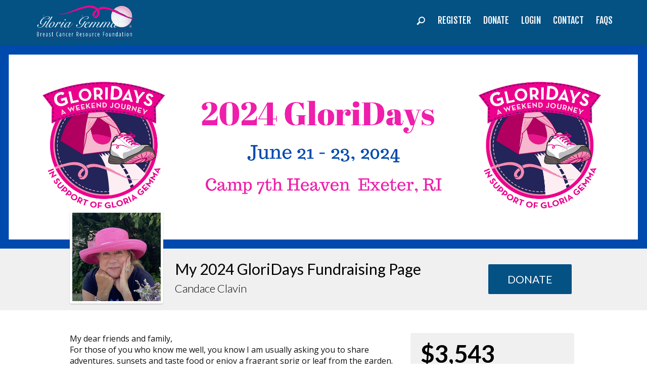

--- FILE ---
content_type: text/html; charset=utf-8
request_url: https://www.google.com/recaptcha/api2/anchor?ar=1&k=6LeyosgUAAAAAK6tAS0BOKqSTbWkAYwuL98JvcVE&co=aHR0cHM6Ly9nbG9yaWFnZW1tYS5yYWxseWJvdW5kLm9yZzo0NDM.&hl=en&v=PoyoqOPhxBO7pBk68S4YbpHZ&size=invisible&anchor-ms=20000&execute-ms=30000&cb=yjqw93hse0wl
body_size: 48712
content:
<!DOCTYPE HTML><html dir="ltr" lang="en"><head><meta http-equiv="Content-Type" content="text/html; charset=UTF-8">
<meta http-equiv="X-UA-Compatible" content="IE=edge">
<title>reCAPTCHA</title>
<style type="text/css">
/* cyrillic-ext */
@font-face {
  font-family: 'Roboto';
  font-style: normal;
  font-weight: 400;
  font-stretch: 100%;
  src: url(//fonts.gstatic.com/s/roboto/v48/KFO7CnqEu92Fr1ME7kSn66aGLdTylUAMa3GUBHMdazTgWw.woff2) format('woff2');
  unicode-range: U+0460-052F, U+1C80-1C8A, U+20B4, U+2DE0-2DFF, U+A640-A69F, U+FE2E-FE2F;
}
/* cyrillic */
@font-face {
  font-family: 'Roboto';
  font-style: normal;
  font-weight: 400;
  font-stretch: 100%;
  src: url(//fonts.gstatic.com/s/roboto/v48/KFO7CnqEu92Fr1ME7kSn66aGLdTylUAMa3iUBHMdazTgWw.woff2) format('woff2');
  unicode-range: U+0301, U+0400-045F, U+0490-0491, U+04B0-04B1, U+2116;
}
/* greek-ext */
@font-face {
  font-family: 'Roboto';
  font-style: normal;
  font-weight: 400;
  font-stretch: 100%;
  src: url(//fonts.gstatic.com/s/roboto/v48/KFO7CnqEu92Fr1ME7kSn66aGLdTylUAMa3CUBHMdazTgWw.woff2) format('woff2');
  unicode-range: U+1F00-1FFF;
}
/* greek */
@font-face {
  font-family: 'Roboto';
  font-style: normal;
  font-weight: 400;
  font-stretch: 100%;
  src: url(//fonts.gstatic.com/s/roboto/v48/KFO7CnqEu92Fr1ME7kSn66aGLdTylUAMa3-UBHMdazTgWw.woff2) format('woff2');
  unicode-range: U+0370-0377, U+037A-037F, U+0384-038A, U+038C, U+038E-03A1, U+03A3-03FF;
}
/* math */
@font-face {
  font-family: 'Roboto';
  font-style: normal;
  font-weight: 400;
  font-stretch: 100%;
  src: url(//fonts.gstatic.com/s/roboto/v48/KFO7CnqEu92Fr1ME7kSn66aGLdTylUAMawCUBHMdazTgWw.woff2) format('woff2');
  unicode-range: U+0302-0303, U+0305, U+0307-0308, U+0310, U+0312, U+0315, U+031A, U+0326-0327, U+032C, U+032F-0330, U+0332-0333, U+0338, U+033A, U+0346, U+034D, U+0391-03A1, U+03A3-03A9, U+03B1-03C9, U+03D1, U+03D5-03D6, U+03F0-03F1, U+03F4-03F5, U+2016-2017, U+2034-2038, U+203C, U+2040, U+2043, U+2047, U+2050, U+2057, U+205F, U+2070-2071, U+2074-208E, U+2090-209C, U+20D0-20DC, U+20E1, U+20E5-20EF, U+2100-2112, U+2114-2115, U+2117-2121, U+2123-214F, U+2190, U+2192, U+2194-21AE, U+21B0-21E5, U+21F1-21F2, U+21F4-2211, U+2213-2214, U+2216-22FF, U+2308-230B, U+2310, U+2319, U+231C-2321, U+2336-237A, U+237C, U+2395, U+239B-23B7, U+23D0, U+23DC-23E1, U+2474-2475, U+25AF, U+25B3, U+25B7, U+25BD, U+25C1, U+25CA, U+25CC, U+25FB, U+266D-266F, U+27C0-27FF, U+2900-2AFF, U+2B0E-2B11, U+2B30-2B4C, U+2BFE, U+3030, U+FF5B, U+FF5D, U+1D400-1D7FF, U+1EE00-1EEFF;
}
/* symbols */
@font-face {
  font-family: 'Roboto';
  font-style: normal;
  font-weight: 400;
  font-stretch: 100%;
  src: url(//fonts.gstatic.com/s/roboto/v48/KFO7CnqEu92Fr1ME7kSn66aGLdTylUAMaxKUBHMdazTgWw.woff2) format('woff2');
  unicode-range: U+0001-000C, U+000E-001F, U+007F-009F, U+20DD-20E0, U+20E2-20E4, U+2150-218F, U+2190, U+2192, U+2194-2199, U+21AF, U+21E6-21F0, U+21F3, U+2218-2219, U+2299, U+22C4-22C6, U+2300-243F, U+2440-244A, U+2460-24FF, U+25A0-27BF, U+2800-28FF, U+2921-2922, U+2981, U+29BF, U+29EB, U+2B00-2BFF, U+4DC0-4DFF, U+FFF9-FFFB, U+10140-1018E, U+10190-1019C, U+101A0, U+101D0-101FD, U+102E0-102FB, U+10E60-10E7E, U+1D2C0-1D2D3, U+1D2E0-1D37F, U+1F000-1F0FF, U+1F100-1F1AD, U+1F1E6-1F1FF, U+1F30D-1F30F, U+1F315, U+1F31C, U+1F31E, U+1F320-1F32C, U+1F336, U+1F378, U+1F37D, U+1F382, U+1F393-1F39F, U+1F3A7-1F3A8, U+1F3AC-1F3AF, U+1F3C2, U+1F3C4-1F3C6, U+1F3CA-1F3CE, U+1F3D4-1F3E0, U+1F3ED, U+1F3F1-1F3F3, U+1F3F5-1F3F7, U+1F408, U+1F415, U+1F41F, U+1F426, U+1F43F, U+1F441-1F442, U+1F444, U+1F446-1F449, U+1F44C-1F44E, U+1F453, U+1F46A, U+1F47D, U+1F4A3, U+1F4B0, U+1F4B3, U+1F4B9, U+1F4BB, U+1F4BF, U+1F4C8-1F4CB, U+1F4D6, U+1F4DA, U+1F4DF, U+1F4E3-1F4E6, U+1F4EA-1F4ED, U+1F4F7, U+1F4F9-1F4FB, U+1F4FD-1F4FE, U+1F503, U+1F507-1F50B, U+1F50D, U+1F512-1F513, U+1F53E-1F54A, U+1F54F-1F5FA, U+1F610, U+1F650-1F67F, U+1F687, U+1F68D, U+1F691, U+1F694, U+1F698, U+1F6AD, U+1F6B2, U+1F6B9-1F6BA, U+1F6BC, U+1F6C6-1F6CF, U+1F6D3-1F6D7, U+1F6E0-1F6EA, U+1F6F0-1F6F3, U+1F6F7-1F6FC, U+1F700-1F7FF, U+1F800-1F80B, U+1F810-1F847, U+1F850-1F859, U+1F860-1F887, U+1F890-1F8AD, U+1F8B0-1F8BB, U+1F8C0-1F8C1, U+1F900-1F90B, U+1F93B, U+1F946, U+1F984, U+1F996, U+1F9E9, U+1FA00-1FA6F, U+1FA70-1FA7C, U+1FA80-1FA89, U+1FA8F-1FAC6, U+1FACE-1FADC, U+1FADF-1FAE9, U+1FAF0-1FAF8, U+1FB00-1FBFF;
}
/* vietnamese */
@font-face {
  font-family: 'Roboto';
  font-style: normal;
  font-weight: 400;
  font-stretch: 100%;
  src: url(//fonts.gstatic.com/s/roboto/v48/KFO7CnqEu92Fr1ME7kSn66aGLdTylUAMa3OUBHMdazTgWw.woff2) format('woff2');
  unicode-range: U+0102-0103, U+0110-0111, U+0128-0129, U+0168-0169, U+01A0-01A1, U+01AF-01B0, U+0300-0301, U+0303-0304, U+0308-0309, U+0323, U+0329, U+1EA0-1EF9, U+20AB;
}
/* latin-ext */
@font-face {
  font-family: 'Roboto';
  font-style: normal;
  font-weight: 400;
  font-stretch: 100%;
  src: url(//fonts.gstatic.com/s/roboto/v48/KFO7CnqEu92Fr1ME7kSn66aGLdTylUAMa3KUBHMdazTgWw.woff2) format('woff2');
  unicode-range: U+0100-02BA, U+02BD-02C5, U+02C7-02CC, U+02CE-02D7, U+02DD-02FF, U+0304, U+0308, U+0329, U+1D00-1DBF, U+1E00-1E9F, U+1EF2-1EFF, U+2020, U+20A0-20AB, U+20AD-20C0, U+2113, U+2C60-2C7F, U+A720-A7FF;
}
/* latin */
@font-face {
  font-family: 'Roboto';
  font-style: normal;
  font-weight: 400;
  font-stretch: 100%;
  src: url(//fonts.gstatic.com/s/roboto/v48/KFO7CnqEu92Fr1ME7kSn66aGLdTylUAMa3yUBHMdazQ.woff2) format('woff2');
  unicode-range: U+0000-00FF, U+0131, U+0152-0153, U+02BB-02BC, U+02C6, U+02DA, U+02DC, U+0304, U+0308, U+0329, U+2000-206F, U+20AC, U+2122, U+2191, U+2193, U+2212, U+2215, U+FEFF, U+FFFD;
}
/* cyrillic-ext */
@font-face {
  font-family: 'Roboto';
  font-style: normal;
  font-weight: 500;
  font-stretch: 100%;
  src: url(//fonts.gstatic.com/s/roboto/v48/KFO7CnqEu92Fr1ME7kSn66aGLdTylUAMa3GUBHMdazTgWw.woff2) format('woff2');
  unicode-range: U+0460-052F, U+1C80-1C8A, U+20B4, U+2DE0-2DFF, U+A640-A69F, U+FE2E-FE2F;
}
/* cyrillic */
@font-face {
  font-family: 'Roboto';
  font-style: normal;
  font-weight: 500;
  font-stretch: 100%;
  src: url(//fonts.gstatic.com/s/roboto/v48/KFO7CnqEu92Fr1ME7kSn66aGLdTylUAMa3iUBHMdazTgWw.woff2) format('woff2');
  unicode-range: U+0301, U+0400-045F, U+0490-0491, U+04B0-04B1, U+2116;
}
/* greek-ext */
@font-face {
  font-family: 'Roboto';
  font-style: normal;
  font-weight: 500;
  font-stretch: 100%;
  src: url(//fonts.gstatic.com/s/roboto/v48/KFO7CnqEu92Fr1ME7kSn66aGLdTylUAMa3CUBHMdazTgWw.woff2) format('woff2');
  unicode-range: U+1F00-1FFF;
}
/* greek */
@font-face {
  font-family: 'Roboto';
  font-style: normal;
  font-weight: 500;
  font-stretch: 100%;
  src: url(//fonts.gstatic.com/s/roboto/v48/KFO7CnqEu92Fr1ME7kSn66aGLdTylUAMa3-UBHMdazTgWw.woff2) format('woff2');
  unicode-range: U+0370-0377, U+037A-037F, U+0384-038A, U+038C, U+038E-03A1, U+03A3-03FF;
}
/* math */
@font-face {
  font-family: 'Roboto';
  font-style: normal;
  font-weight: 500;
  font-stretch: 100%;
  src: url(//fonts.gstatic.com/s/roboto/v48/KFO7CnqEu92Fr1ME7kSn66aGLdTylUAMawCUBHMdazTgWw.woff2) format('woff2');
  unicode-range: U+0302-0303, U+0305, U+0307-0308, U+0310, U+0312, U+0315, U+031A, U+0326-0327, U+032C, U+032F-0330, U+0332-0333, U+0338, U+033A, U+0346, U+034D, U+0391-03A1, U+03A3-03A9, U+03B1-03C9, U+03D1, U+03D5-03D6, U+03F0-03F1, U+03F4-03F5, U+2016-2017, U+2034-2038, U+203C, U+2040, U+2043, U+2047, U+2050, U+2057, U+205F, U+2070-2071, U+2074-208E, U+2090-209C, U+20D0-20DC, U+20E1, U+20E5-20EF, U+2100-2112, U+2114-2115, U+2117-2121, U+2123-214F, U+2190, U+2192, U+2194-21AE, U+21B0-21E5, U+21F1-21F2, U+21F4-2211, U+2213-2214, U+2216-22FF, U+2308-230B, U+2310, U+2319, U+231C-2321, U+2336-237A, U+237C, U+2395, U+239B-23B7, U+23D0, U+23DC-23E1, U+2474-2475, U+25AF, U+25B3, U+25B7, U+25BD, U+25C1, U+25CA, U+25CC, U+25FB, U+266D-266F, U+27C0-27FF, U+2900-2AFF, U+2B0E-2B11, U+2B30-2B4C, U+2BFE, U+3030, U+FF5B, U+FF5D, U+1D400-1D7FF, U+1EE00-1EEFF;
}
/* symbols */
@font-face {
  font-family: 'Roboto';
  font-style: normal;
  font-weight: 500;
  font-stretch: 100%;
  src: url(//fonts.gstatic.com/s/roboto/v48/KFO7CnqEu92Fr1ME7kSn66aGLdTylUAMaxKUBHMdazTgWw.woff2) format('woff2');
  unicode-range: U+0001-000C, U+000E-001F, U+007F-009F, U+20DD-20E0, U+20E2-20E4, U+2150-218F, U+2190, U+2192, U+2194-2199, U+21AF, U+21E6-21F0, U+21F3, U+2218-2219, U+2299, U+22C4-22C6, U+2300-243F, U+2440-244A, U+2460-24FF, U+25A0-27BF, U+2800-28FF, U+2921-2922, U+2981, U+29BF, U+29EB, U+2B00-2BFF, U+4DC0-4DFF, U+FFF9-FFFB, U+10140-1018E, U+10190-1019C, U+101A0, U+101D0-101FD, U+102E0-102FB, U+10E60-10E7E, U+1D2C0-1D2D3, U+1D2E0-1D37F, U+1F000-1F0FF, U+1F100-1F1AD, U+1F1E6-1F1FF, U+1F30D-1F30F, U+1F315, U+1F31C, U+1F31E, U+1F320-1F32C, U+1F336, U+1F378, U+1F37D, U+1F382, U+1F393-1F39F, U+1F3A7-1F3A8, U+1F3AC-1F3AF, U+1F3C2, U+1F3C4-1F3C6, U+1F3CA-1F3CE, U+1F3D4-1F3E0, U+1F3ED, U+1F3F1-1F3F3, U+1F3F5-1F3F7, U+1F408, U+1F415, U+1F41F, U+1F426, U+1F43F, U+1F441-1F442, U+1F444, U+1F446-1F449, U+1F44C-1F44E, U+1F453, U+1F46A, U+1F47D, U+1F4A3, U+1F4B0, U+1F4B3, U+1F4B9, U+1F4BB, U+1F4BF, U+1F4C8-1F4CB, U+1F4D6, U+1F4DA, U+1F4DF, U+1F4E3-1F4E6, U+1F4EA-1F4ED, U+1F4F7, U+1F4F9-1F4FB, U+1F4FD-1F4FE, U+1F503, U+1F507-1F50B, U+1F50D, U+1F512-1F513, U+1F53E-1F54A, U+1F54F-1F5FA, U+1F610, U+1F650-1F67F, U+1F687, U+1F68D, U+1F691, U+1F694, U+1F698, U+1F6AD, U+1F6B2, U+1F6B9-1F6BA, U+1F6BC, U+1F6C6-1F6CF, U+1F6D3-1F6D7, U+1F6E0-1F6EA, U+1F6F0-1F6F3, U+1F6F7-1F6FC, U+1F700-1F7FF, U+1F800-1F80B, U+1F810-1F847, U+1F850-1F859, U+1F860-1F887, U+1F890-1F8AD, U+1F8B0-1F8BB, U+1F8C0-1F8C1, U+1F900-1F90B, U+1F93B, U+1F946, U+1F984, U+1F996, U+1F9E9, U+1FA00-1FA6F, U+1FA70-1FA7C, U+1FA80-1FA89, U+1FA8F-1FAC6, U+1FACE-1FADC, U+1FADF-1FAE9, U+1FAF0-1FAF8, U+1FB00-1FBFF;
}
/* vietnamese */
@font-face {
  font-family: 'Roboto';
  font-style: normal;
  font-weight: 500;
  font-stretch: 100%;
  src: url(//fonts.gstatic.com/s/roboto/v48/KFO7CnqEu92Fr1ME7kSn66aGLdTylUAMa3OUBHMdazTgWw.woff2) format('woff2');
  unicode-range: U+0102-0103, U+0110-0111, U+0128-0129, U+0168-0169, U+01A0-01A1, U+01AF-01B0, U+0300-0301, U+0303-0304, U+0308-0309, U+0323, U+0329, U+1EA0-1EF9, U+20AB;
}
/* latin-ext */
@font-face {
  font-family: 'Roboto';
  font-style: normal;
  font-weight: 500;
  font-stretch: 100%;
  src: url(//fonts.gstatic.com/s/roboto/v48/KFO7CnqEu92Fr1ME7kSn66aGLdTylUAMa3KUBHMdazTgWw.woff2) format('woff2');
  unicode-range: U+0100-02BA, U+02BD-02C5, U+02C7-02CC, U+02CE-02D7, U+02DD-02FF, U+0304, U+0308, U+0329, U+1D00-1DBF, U+1E00-1E9F, U+1EF2-1EFF, U+2020, U+20A0-20AB, U+20AD-20C0, U+2113, U+2C60-2C7F, U+A720-A7FF;
}
/* latin */
@font-face {
  font-family: 'Roboto';
  font-style: normal;
  font-weight: 500;
  font-stretch: 100%;
  src: url(//fonts.gstatic.com/s/roboto/v48/KFO7CnqEu92Fr1ME7kSn66aGLdTylUAMa3yUBHMdazQ.woff2) format('woff2');
  unicode-range: U+0000-00FF, U+0131, U+0152-0153, U+02BB-02BC, U+02C6, U+02DA, U+02DC, U+0304, U+0308, U+0329, U+2000-206F, U+20AC, U+2122, U+2191, U+2193, U+2212, U+2215, U+FEFF, U+FFFD;
}
/* cyrillic-ext */
@font-face {
  font-family: 'Roboto';
  font-style: normal;
  font-weight: 900;
  font-stretch: 100%;
  src: url(//fonts.gstatic.com/s/roboto/v48/KFO7CnqEu92Fr1ME7kSn66aGLdTylUAMa3GUBHMdazTgWw.woff2) format('woff2');
  unicode-range: U+0460-052F, U+1C80-1C8A, U+20B4, U+2DE0-2DFF, U+A640-A69F, U+FE2E-FE2F;
}
/* cyrillic */
@font-face {
  font-family: 'Roboto';
  font-style: normal;
  font-weight: 900;
  font-stretch: 100%;
  src: url(//fonts.gstatic.com/s/roboto/v48/KFO7CnqEu92Fr1ME7kSn66aGLdTylUAMa3iUBHMdazTgWw.woff2) format('woff2');
  unicode-range: U+0301, U+0400-045F, U+0490-0491, U+04B0-04B1, U+2116;
}
/* greek-ext */
@font-face {
  font-family: 'Roboto';
  font-style: normal;
  font-weight: 900;
  font-stretch: 100%;
  src: url(//fonts.gstatic.com/s/roboto/v48/KFO7CnqEu92Fr1ME7kSn66aGLdTylUAMa3CUBHMdazTgWw.woff2) format('woff2');
  unicode-range: U+1F00-1FFF;
}
/* greek */
@font-face {
  font-family: 'Roboto';
  font-style: normal;
  font-weight: 900;
  font-stretch: 100%;
  src: url(//fonts.gstatic.com/s/roboto/v48/KFO7CnqEu92Fr1ME7kSn66aGLdTylUAMa3-UBHMdazTgWw.woff2) format('woff2');
  unicode-range: U+0370-0377, U+037A-037F, U+0384-038A, U+038C, U+038E-03A1, U+03A3-03FF;
}
/* math */
@font-face {
  font-family: 'Roboto';
  font-style: normal;
  font-weight: 900;
  font-stretch: 100%;
  src: url(//fonts.gstatic.com/s/roboto/v48/KFO7CnqEu92Fr1ME7kSn66aGLdTylUAMawCUBHMdazTgWw.woff2) format('woff2');
  unicode-range: U+0302-0303, U+0305, U+0307-0308, U+0310, U+0312, U+0315, U+031A, U+0326-0327, U+032C, U+032F-0330, U+0332-0333, U+0338, U+033A, U+0346, U+034D, U+0391-03A1, U+03A3-03A9, U+03B1-03C9, U+03D1, U+03D5-03D6, U+03F0-03F1, U+03F4-03F5, U+2016-2017, U+2034-2038, U+203C, U+2040, U+2043, U+2047, U+2050, U+2057, U+205F, U+2070-2071, U+2074-208E, U+2090-209C, U+20D0-20DC, U+20E1, U+20E5-20EF, U+2100-2112, U+2114-2115, U+2117-2121, U+2123-214F, U+2190, U+2192, U+2194-21AE, U+21B0-21E5, U+21F1-21F2, U+21F4-2211, U+2213-2214, U+2216-22FF, U+2308-230B, U+2310, U+2319, U+231C-2321, U+2336-237A, U+237C, U+2395, U+239B-23B7, U+23D0, U+23DC-23E1, U+2474-2475, U+25AF, U+25B3, U+25B7, U+25BD, U+25C1, U+25CA, U+25CC, U+25FB, U+266D-266F, U+27C0-27FF, U+2900-2AFF, U+2B0E-2B11, U+2B30-2B4C, U+2BFE, U+3030, U+FF5B, U+FF5D, U+1D400-1D7FF, U+1EE00-1EEFF;
}
/* symbols */
@font-face {
  font-family: 'Roboto';
  font-style: normal;
  font-weight: 900;
  font-stretch: 100%;
  src: url(//fonts.gstatic.com/s/roboto/v48/KFO7CnqEu92Fr1ME7kSn66aGLdTylUAMaxKUBHMdazTgWw.woff2) format('woff2');
  unicode-range: U+0001-000C, U+000E-001F, U+007F-009F, U+20DD-20E0, U+20E2-20E4, U+2150-218F, U+2190, U+2192, U+2194-2199, U+21AF, U+21E6-21F0, U+21F3, U+2218-2219, U+2299, U+22C4-22C6, U+2300-243F, U+2440-244A, U+2460-24FF, U+25A0-27BF, U+2800-28FF, U+2921-2922, U+2981, U+29BF, U+29EB, U+2B00-2BFF, U+4DC0-4DFF, U+FFF9-FFFB, U+10140-1018E, U+10190-1019C, U+101A0, U+101D0-101FD, U+102E0-102FB, U+10E60-10E7E, U+1D2C0-1D2D3, U+1D2E0-1D37F, U+1F000-1F0FF, U+1F100-1F1AD, U+1F1E6-1F1FF, U+1F30D-1F30F, U+1F315, U+1F31C, U+1F31E, U+1F320-1F32C, U+1F336, U+1F378, U+1F37D, U+1F382, U+1F393-1F39F, U+1F3A7-1F3A8, U+1F3AC-1F3AF, U+1F3C2, U+1F3C4-1F3C6, U+1F3CA-1F3CE, U+1F3D4-1F3E0, U+1F3ED, U+1F3F1-1F3F3, U+1F3F5-1F3F7, U+1F408, U+1F415, U+1F41F, U+1F426, U+1F43F, U+1F441-1F442, U+1F444, U+1F446-1F449, U+1F44C-1F44E, U+1F453, U+1F46A, U+1F47D, U+1F4A3, U+1F4B0, U+1F4B3, U+1F4B9, U+1F4BB, U+1F4BF, U+1F4C8-1F4CB, U+1F4D6, U+1F4DA, U+1F4DF, U+1F4E3-1F4E6, U+1F4EA-1F4ED, U+1F4F7, U+1F4F9-1F4FB, U+1F4FD-1F4FE, U+1F503, U+1F507-1F50B, U+1F50D, U+1F512-1F513, U+1F53E-1F54A, U+1F54F-1F5FA, U+1F610, U+1F650-1F67F, U+1F687, U+1F68D, U+1F691, U+1F694, U+1F698, U+1F6AD, U+1F6B2, U+1F6B9-1F6BA, U+1F6BC, U+1F6C6-1F6CF, U+1F6D3-1F6D7, U+1F6E0-1F6EA, U+1F6F0-1F6F3, U+1F6F7-1F6FC, U+1F700-1F7FF, U+1F800-1F80B, U+1F810-1F847, U+1F850-1F859, U+1F860-1F887, U+1F890-1F8AD, U+1F8B0-1F8BB, U+1F8C0-1F8C1, U+1F900-1F90B, U+1F93B, U+1F946, U+1F984, U+1F996, U+1F9E9, U+1FA00-1FA6F, U+1FA70-1FA7C, U+1FA80-1FA89, U+1FA8F-1FAC6, U+1FACE-1FADC, U+1FADF-1FAE9, U+1FAF0-1FAF8, U+1FB00-1FBFF;
}
/* vietnamese */
@font-face {
  font-family: 'Roboto';
  font-style: normal;
  font-weight: 900;
  font-stretch: 100%;
  src: url(//fonts.gstatic.com/s/roboto/v48/KFO7CnqEu92Fr1ME7kSn66aGLdTylUAMa3OUBHMdazTgWw.woff2) format('woff2');
  unicode-range: U+0102-0103, U+0110-0111, U+0128-0129, U+0168-0169, U+01A0-01A1, U+01AF-01B0, U+0300-0301, U+0303-0304, U+0308-0309, U+0323, U+0329, U+1EA0-1EF9, U+20AB;
}
/* latin-ext */
@font-face {
  font-family: 'Roboto';
  font-style: normal;
  font-weight: 900;
  font-stretch: 100%;
  src: url(//fonts.gstatic.com/s/roboto/v48/KFO7CnqEu92Fr1ME7kSn66aGLdTylUAMa3KUBHMdazTgWw.woff2) format('woff2');
  unicode-range: U+0100-02BA, U+02BD-02C5, U+02C7-02CC, U+02CE-02D7, U+02DD-02FF, U+0304, U+0308, U+0329, U+1D00-1DBF, U+1E00-1E9F, U+1EF2-1EFF, U+2020, U+20A0-20AB, U+20AD-20C0, U+2113, U+2C60-2C7F, U+A720-A7FF;
}
/* latin */
@font-face {
  font-family: 'Roboto';
  font-style: normal;
  font-weight: 900;
  font-stretch: 100%;
  src: url(//fonts.gstatic.com/s/roboto/v48/KFO7CnqEu92Fr1ME7kSn66aGLdTylUAMa3yUBHMdazQ.woff2) format('woff2');
  unicode-range: U+0000-00FF, U+0131, U+0152-0153, U+02BB-02BC, U+02C6, U+02DA, U+02DC, U+0304, U+0308, U+0329, U+2000-206F, U+20AC, U+2122, U+2191, U+2193, U+2212, U+2215, U+FEFF, U+FFFD;
}

</style>
<link rel="stylesheet" type="text/css" href="https://www.gstatic.com/recaptcha/releases/PoyoqOPhxBO7pBk68S4YbpHZ/styles__ltr.css">
<script nonce="n2HkSJYmwLRkYhwdbKDtgw" type="text/javascript">window['__recaptcha_api'] = 'https://www.google.com/recaptcha/api2/';</script>
<script type="text/javascript" src="https://www.gstatic.com/recaptcha/releases/PoyoqOPhxBO7pBk68S4YbpHZ/recaptcha__en.js" nonce="n2HkSJYmwLRkYhwdbKDtgw">
      
    </script></head>
<body><div id="rc-anchor-alert" class="rc-anchor-alert"></div>
<input type="hidden" id="recaptcha-token" value="[base64]">
<script type="text/javascript" nonce="n2HkSJYmwLRkYhwdbKDtgw">
      recaptcha.anchor.Main.init("[\x22ainput\x22,[\x22bgdata\x22,\x22\x22,\[base64]/[base64]/[base64]/[base64]/cjw8ejpyPj4+eil9Y2F0Y2gobCl7dGhyb3cgbDt9fSxIPWZ1bmN0aW9uKHcsdCx6KXtpZih3PT0xOTR8fHc9PTIwOCl0LnZbd10/dC52W3ddLmNvbmNhdCh6KTp0LnZbd109b2Yoeix0KTtlbHNle2lmKHQuYkImJnchPTMxNylyZXR1cm47dz09NjZ8fHc9PTEyMnx8dz09NDcwfHx3PT00NHx8dz09NDE2fHx3PT0zOTd8fHc9PTQyMXx8dz09Njh8fHc9PTcwfHx3PT0xODQ/[base64]/[base64]/[base64]/bmV3IGRbVl0oSlswXSk6cD09Mj9uZXcgZFtWXShKWzBdLEpbMV0pOnA9PTM/bmV3IGRbVl0oSlswXSxKWzFdLEpbMl0pOnA9PTQ/[base64]/[base64]/[base64]/[base64]\x22,\[base64]\\u003d\\u003d\x22,\x22wrMXMMOyI8OYw5nDrCfCgMOEwqHCunbDpD00RcO4ScK0ScKhw5gJwq/[base64]/CpEDCjsKWwro3wrHDmnfCtlJvwp0uw7TDvCI9woQrw4DCh0vCvRpFMW5nWTh5wrXCncOLIMKnViABXMO5wp/CmsO1w5fCrsOTwrQFPSnDhC8Zw5AEfcOfwpHDpWbDncK3w680w5HCgcKgaAHCtcKLw6/DuWkrAnXChMOQwqxnCFh4dMOcw7XCkMOTGEEzwq/Cv8Ovw7bCqMKlwoghGMO7acOKw4Mcw4zDjHx/bzRxFcOVRGHCv8O1TmB8w5fCuMKZw55sJQHCoh7Cq8OlKsOtaRnCnzFqw5ggN0XDkMOaYcKpA0xeZsKDHGR5wrI8w6TCnMOFQx3CnWpJw4PDvMOTwrMjwp3DrsOWwpTDoVvDsQNZwrTCr8OdwoIHCWtlw6Fgw7sHw6PCtlJhaVHCqizDiThJHBw/DsOeW2kxwoV0fw19XS/Dt3c7wpnDs8Kfw54kPw7DjUcUwqMEw5DCvBl2UcKkUSlxwo9QLcO7w7AWw5PCgHsPwrTDjcOLFgDDvw/[base64]/[base64]/Di2cgw4pLCzIrUBpowrFhw5nCrwLDsxfCt0t3w7YmwpA3w6F/X8KoEVfDlkjDrcKywo5HKnNowq/[base64]/CtWxkw6B8I07CgAgDw57DlcKUP8O2fAAsBlzDpDbCtMO6wr3DqsOpwpbDicOnwrVlw7fCksOQW08aw41fwqbCgHzDk8K/w4N2QsOnw4VmE8K4w49Gw6tPAg/[base64]/[base64]/JMOnfsKwIsO6Cg8YA2Yke8OLRSAufSTDlxltw5pwfFpaS8OWHkbCk24Aw7Vfw7wCbzBIw6jCpsKCWG9Owq9aw7ZVw6zDpGTDu1nDvcOfSC7CiTjCi8OgCsO/w78AWcO2XlnDssODw73DhGvCqUjDg2pNwqzCr1XCtcOSW8OLQjJ+HHnChMK0wqRnwqpow7pgw6nDksKOWcKHdsKvwolyTABHTsKhZFoNwocjM2UBwog3wq0wSwQHMjxUw7/Dli7DgGrDi8ONwrVuw5/[base64]/XDTDgsO0w6fDssOWCGnCtghrw4p0w6bDucOCwrVawpxHwpTChcOqwqZ2w4Ebw7JYw5/[base64]/J8OnbcOrHcKMWcKoXiYGTzTCjUXCnMOICEbCr8Kjw5DCtMO4w6XCpT/CozkWw4HCt1NtdDbDu1gEw4/DunnDkS5ZTRjDkFpiC8KVwrghPmXDvsOlFsOiw4fDkcKpwrHCs8O2wrMewpoEwoTCtCt3JEsoOcKewpZKw6VSwqcxwozCnMObH8KMFcOleGdEXVwewpZaC8KLLsKbTcOFw7Etw54yw53CjxNJesKjw6DCgsOFwpgawqnCmkzDicO7ZMK6B3oUKGXCqsOKw6bDtcOAwq/CsTbDlEgiwr8gdcKGwrPDqjrCoMKqaMKkdGHDr8OYfhhawrbDo8OyHEnCnUwbwo/Dlwo7PVQlEWI4w6FlYDFBw4TCjQtTRk7DgFPCjMOHwqV3w5TDicOoBsKFwoQcwqXCtA5two/CnWTClxJww4xnw55qUsKrNcKJX8KDw4hEw7DDvAVjwqzDjUNGw4Mkwo5hLMOjwp8jFMK7dsKxwoVoAMKjC2XCgC/CisOAw7I4EcO+woDDnF/DuMKGL8ODO8KPw7sYDCFbwqJiwq3CnsOfwoFAwrdFOHAJLhPCsMK3VcKNw7rClMKEw75RwoY/L8KJPSLCpsOmw7HCscODw7MoFsOGBC/CnMKVw4TDgkxGYsKuJDfCsUvDv8OfN1Ulw5ZYTsOUwpnCnl9JJFhQwrnCkCDDusKPw57CmTjCmMOHL2nDuXopw7N3w7PClX3DicOcwp/DmMKRZlsvB8O9DXU0w5fCqMOoSxx0w5Ibwp3Ci8K5SWAsLcOwwrMhJMKhMHo3wp3DpsKYwq51TMOwQMKcwqwtw6s1bsO6w54+w4fCm8OkREvCsMKAw6FkwpJDw4LCocK/d2BLB8OgIsKpCVXDmSzDv8KBwoIBwqFmwrzCgW4CQEjCrcKmworDq8Khw7nChSU2BmgBw4o1w4LCkEU1I23CqHXDn8OCw5zDjB7CssO3TUrCksK+ATfDp8O6w5UtPMOOw7zCvmjDvcOZEMKmfMOxwrnDiUrCtcKif8OLw77DtDlQw7Z5WcO2wr/DkUwNwqYYwp/DnXfDgDJXw4bCjHXCgghTFMOzHxPCqShcAcKsOU0UPsKYGMKAQCXCtSXDsMKATE5Twqpcwp0pRMKlw63CusOeTlnCg8KIw7ESw7wDwrhUYwzCtcOBwqgRwoPDiiLDuiXDpMOTYMO7Qw8/[base64]/Do8OPIR7CjsKHV2nDkcOqEsKPacKaP8O7wp/CnxTDpsOswpEHHMK6V8OmF1k/QcOnw5jCr8KIw7AAwpjDljfChcOfMSnDnMKjQF5jw5bDpsKiwqEXwoLCmG3Cp8O+w5puwqPCn8KaFsKIw5c0WEEMCm/Di8KSFcKWwpPCh1nDg8KGwofCk8Kgw6fDlzJ5EADDjFXCmXsLWVdjwp1wCsK7FH9sw7HCngrDtG3CjcKWPMKQwoFjRMObwo/Do1XDtQdZw5XCqMKBfFUpwrjCqwFKXMKrFFTDucOlM8Oiwq4rwqQIwow2w5DDiAPDnsK9w6o9wo3Ch8KYw4YJcDPCgnvChsOhw50Ww5XDoV3DhsKHwqjCuH8GdcOIwqJBw54sw4l7ZV/Dm3VQcjzCrcOvwqTCpzpFwqYCw5x0wqXCpMKmScKWPWXDvcOPw7LDjcOXG8KGcyHDrXVedsK2cG9gw5DCi0vDh8OJw417Nkcuw7Inw5TCisOQwobDgcKCw7YJBMKDw4l6wpHCt8OoNMOiw7JcTkvDnCLCvsOcworDmQM1wqN3b8OCwpHDisKJe8KfwpB/[base64]/[base64]/[base64]/S8K4wpgjw4PDmS3DiMKVPjlsRcKuwosWFXQXw7JfMFA9TcOFD8OlwoLDhcOFW08OeWxqecKyw7sdw7MgNGjCsxYEwprDrH4BwrkBw5TCtxsBenXCncKCw6NHMsOwwofDk3LDk8OPwrXDvsKgZ8O4w67Cj3sywrJCT8Kzw7jDjsOgHWRew7/Dm33Cn8OFGBLDosO2wqfDjMOiwrrDghjDjsKRw4rCnHQtGEQVVDB1V8KyOEcHRgVxdCvCvzHDm2lUw5bChS0xPMOgw7wDwqfDrTnDjgrDgcKNwqt8N2N/UMOKYAfCgsOfLFvDh8OWw69/w60zNMKtwo85QMOwbHd8QsOGwr7DgD5iw7nCpzzDp3HCk1bDgMOHwqlYwonCjQHDuDsYw7gswpnCuMOBwqkPYE/DlsKcVRZxVSBKwpNgM1PCmMOkCcOAVTxXwqpGw6JnO8KnFsO3w5HDpsKRwr7DvyMibcK1FH7Cl3xzTCktwqY5HGZVDsKhGWAaSVRVI2UHElkqKcOJQQ0Ew7LCvVzCrsOlwqxTw7TDokDDv3ReJcKbwoDCkhsAOcK+NVrCosOuwpwGw7PCsWwswq/[base64]/[base64]/[base64]/[base64]/w47CvsOww5LDlsO0WsOzw5TCn8OzwpXCisKYw6cYwqojZQ0NF8KMw7XDvsO1GW5aK1waw6EoGiLDrcOGMcOaw4DCpMKxw7rDocOsIcKUByDDs8OSEMOJfjDCtMKJwopjwqTDvcOZw7LCnBfCimvDs8KjdC7CjXLDp0pDwqPCl8OHw4EOwp/CvsKML8K/wo/CicKowoFraMKDw6nDgjzDukvDtWPDthrDu8KrdcOJworDjsOvwonDmcOBw6/DgEXChMO2CMO4dwbCk8OnM8Kgw5UEHWd0C8Oic8KufEglXUTChsK2wr3CvMO5w5wNwpwKJhDCgybDg0/[base64]/w53DoTk9w5PDrX/[base64]/CvCx+wp94w63DkTXDgB86XMK5YMK1w75lw71pFz7CnT5bwqtXLMKfNDxmw6YWwqVOwoRcw7XDhsOsw47DqMKKwocPw5BxwpXDtMKoXzrDrMOcMcOywqpMUcOdZC4ew4Vww4DCpMKcMDBOwq4Ow6DCslIVw5ULQilHf8KCGirDhcOowrjDkj/CnyUFB0RdDsOFfsOawrDCuHtIaADCrcO1PsKyA1xRVg1dw73DjkEdEmcdw4fDpsOGw4V3wpXDsXdFSl88w6DDui0AwrzDuMOIw6Edw5YsMljCo8OTecOmw4k/PMK8w7gLaSvDq8KKTMOnW8KwTRPChTDCmT7CtjjCmMKKQMOlNsKRBUbDnRDCuw3Ci8OmwqjCt8KBw5w4U8OFw55lMEXDgHXCmGnCokXDrxceYl7DqcOuw6jDp8Kfwr3ClXgwbknCi0FfDcKkw57ChcOzwofChCnDnBgdfBAUJV1LWVvDql/ClcKLwrrCscKoLsO2wo7Dv8OHWXzDj2DDp17DlsOKDsKcwojDuMKSw5jDosOuGzoQwpRawojChAlPwrfCo8O3w447w6MVwqTCqsKacSjDsVLDt8OGwo8wwrMFZMKBw4DCnk/Ds8Opw4/DlcOhPDTDqcOIw6LDonLCs8KEckLCkTQjw6zCpMOBwrUgGcK/w4zChn5Zw5smw7vCv8OnQMOddzzCvMKNc2bDlyQdwrzChkcNwpYswphfRWPCmWBJw6oPwrA5wrggwp9awr05FGPClRHCnMKpw7DDtsKmw6w5w5URw7xOwoXCsMOMAzIbwrU9woEwwoXCjRnDlcKxesKFHX3CnHZKK8OCXVYAV8Kowp/DiwTCiAIfw6RywovDu8KtwpJ2YcKXw6hUwqtvLDwsw69oBFI5w6rDtCnDs8OGUMO/IMO5UGF3AhdvwrHDjcOmwqJ9AMOYwo5gwoQnwqTDs8KENAs1c1XCr8OHwoLCqlrCsMKNVcKNU8KZAz7CgcOoUsKCEMOYXkDDqkkAM3PDs8OcF8KDwrDDrMK0dcOYw6o/w60ew6bDrAx5egvDjEfCjxZXOcOBccKNccOQHMKwNsKrwoQqw53DjSfCmMOJXMOlwpTCsVfCscODwo8WUlNVwpguwoHCnxjCix/DgD48SsORGcOJw41fXMKYw5h7Y2TDkEFNwpvDhQfDkVV6ZTDDpMOaDMKuZsOuwoYEw59cO8KGO28HwojDiMOywrDCn8KGZTUGW8OvRsKqw4rDqcOUHcKRNcKuwpJmOcKzTsOLccKKNcKVZMK/wp7CihY1wo87WMOtQncoYMOYwqDDhVnClAtMwqvCllLDgMOgw7/DtgTDq8ORwqTDvcOrfsOVCQTCmMOkFcKpDyBDd21QVBXCmF9Dw6DCjHjDomjCh8O2UcK0elodAVjDvcK0w4gZKS7CqcOBwo3Dp8O/w7cXM8K1w4ISQ8K/asOHVsOvw6vCrMKbBU/Cmmd/KFAmwrkgUsOwRmJ5UsOZw5bCq8OywqBhHsO3w4LDrA0ZwpnCvMOVw6nDocO4w6hew5TCr3jDlQ/Ck8KowqDCncOMwrfCrcOGwojCpMKcRD4uHMKUw45Jwq0qUF/CjXzCtMKRwrLDhMOVGMKSwpPDh8O7IEpvbywwFsKRS8OYw5TDrVPCjwMvw4rCjsKhw7LDrg7Dnl3DrzTCrVrCokovw642w7gVw4h/wozChjITw5cPw6TCo8ONCcKJw5cReMO2w4XDsVzCrzByclRdCcOHO07CjcKHw6F6WifCsMKeNMOVKRJyw5RgT2hqBh82w7daSX82w7ogw4YGZ8OBw5JwZMOYwqrCpH9QY8KGwojCgMO3dMOvRcOaeEPDuMK/wrMVw4Rbwod4TcOww7JZw4rCocKHGsKMGX/CkcKYwrjDvsKdZcOnBsObw54Pw4EtTV9owqjDisOew4DCojfDgMK/w6N7w4nDlWHCghYte8OLwrTCigJQMTDCnncfI8KYDcKMPMKcLXTDuz5RwrfDv8OdFE/CgzA2eMOPN8K6wr1ZZX7DoxBWwq3Cqwx2wqfDnio1W8KSSsOCOiDCscOcwpDCtCnDmVd0DcOIw4LCgsO1ESbCosKoDcOnw74+VVTDp08Pw6/[base64]/M8KIw5fDlcKEKsK6TEfDiMONGcOyFcKGX23CkMOow4DCiVbDqwdJwrIrIMKbwq4Fw6LCucORShbCu8OTw4I/Kx0Hw7dhZwBtw4BlbMOBwpDDm8OybVQePDvDqcKPw6/DsWjCisOgWsO1KGTDkMKrCVfDqjVMISBPRcKUwrfDl8K0wpjDhB0kcsKnGVjCuEUuwrE3wovCncKdChdUFMKMMMOeRkrDrxXDnsKrLUZROEYLworDvHrDokDDsD7DlsO1GcKzK8Oew4nCp8KpLHxgwqnCjsKMSgVuwrjDsMOywpjCqMO3R8K6EHhsw5pWwpknwq/Cg8O0wp0PHX7CscKCw7pjSy4yw4N8KMKmbgPCikFHXmhrw6RZQsOXWsOLw6sIw6t+CMKSACVqwrdkwq7DucKYY0Zgw6TCp8KtwpzDmcOeZXjDsmIbw4fDlT8mRcOgV3kIbUnDoi/ChDNLw78YAHBGwppyTMOPeB1Gw5rDpTbDmsKSw5h0wqDDqMOHwrDCk2oGOcKUwoXCqcOgT8KEcQrCo03DsnDDlMOjdsKCw4k2wpnDlS8/wplrwpTCqUU9w77DrlnCtMOww7/Ds8KtAMKaQHxSwqnDrzczN8OPwqcCwo4Dwp5zMk4fXcKOwqJkDSN/w4xbw4bDm2wZIcOuXTEqIHzCqXbDjgRTwpJRw4nDisOsDcOCeFFCeMOEZMO/[base64]/[base64]/[base64]/wobCqsKeZsOLaHDDrCt3wqYLw41VGjHCgcK3G8Kcw5opesKybk/DtMOFwq7CiCsBw6NvBMK2wrpYXcKRaHUEw78LwpjCkMO7wph/wo4cw6AhWkzCnsK6wprDgMO3wq0HBMOgw7nDjlw2wpXDpMOKwrTDm3A6FMKLwoogJRN3O8Oyw6/DkcKCwrJvRAYqw41fw6XCggbDhzFIf8Kpw4PClQ3CnMK3P8Opf8Odw4tTw7RPBj0Ow7LCq1fCksOuEsO7w6onw513R8KXwoMjwpjDhAkBbCYIGTRKw4Aid8K8w5Ezw4TDjcOUw7VTw7jDpWHChMKqw5zDjhzDtHI4w40GB1fDj0xow4fDqUvCgj/CkcOZwqnDisKJVcK2w78WwqYPKll9eipfw7lHw6HDt1LDjsOhwoDDoMK7wpXDkMK2fk50ORc2C0RTLWLDnMKPwqkpw61NO8KlR8KMw5nCrcOcAsOzwq3CqXwVF8OoU3TCqXgBw7/DgyDClWUvbsKsw4c0w53Ci2FDNzHDpsKow7UbLsOYw5jDosOfWsOEwr0DWTnCoEnDoT5/w5DDqHlxQsKPOlTDsydnwqZnaMKXJcKrK8Kpf0BGwp4wwpV9w4kSw4dhw5fDniUfWU44FMKFw7hHDsOewpXChMONA8K6wrnCvFQbJcOwSMKISljCoQZhw45hw6rCvn5dCEJVw6rCpSM5wo4tQMOHfMOgMx4jCT16wprCr1FpwpPChBTDqC/DhMO1dlnCuwxADcOLwrJDw5BSXcOPHVhbUMKxPcObw7lrw6gZACZzcMOlwrjChcO3L8K9OCjCusKEIcKPwpvDr8O1w5w2w5/[base64]/Cl8O6Nz0bw5BTT8KCesK0UcKFb8OBfinCsAUiwrLDlMO0w6zCpUpEZMK3SWM6WcOKwrwnwp1+Mx7DlAl9wrp1w4zCpMKTw7kVLcOvwqLCi8KuE2/[base64]/CqsORw4cow7Mfw4DDm8OiCnNARMOpBsKww6PCqMO8BsKww7EnKsKiwofDkCd7bMKQa8K2OsO6KsKDEirDtMOKe1R3JTlkwrYMMAxAAMK6woxcPCJbw48aw4PCnwXDpGlrwoMgUwzCrcKVwo0SFcO/wpQTw63CsF/CsW9OCWjDlcKsP8OPRnHDsl/CtTsKw4HCiBZvKcKcw4dtUzHDk8O5woTDlMOuw5fCpMOvdcOvEsK+ScOoa8OJwrIAbsKpKgQHwrfCgX7DncK/fsO/w4UTecO9cMOHw7Nrw7A/w5vCgMKUQwLDkznClRgLwqrCiWXCs8OxdsO1wowQdMKuIihjwo4uUcOqMRQSaUZDwpTCkcKuw7jDrXswd8KbwqZREW/DqBIxW8OCWMKnwrpswphcw4Vswr3Dh8KVJcORc8KwwozCoWXDsGdrwqHCvMO1XMOGY8KkZsOhQMKXGcKwVMKHKDN/ccOfCj1sLH05wpVeFsO6w4nCv8O9wp/CmxfDqzLDvsOIfsKIeGxTwogkShdMD8KUw58zHsOEw73DrsOkFnMjQMKMwpXCn1U1wq/CggLCtQ4Kw6JlMAItw5/Dn2tcOkjDoy0pw4/Cky7Cq1Uzw7FkMsOxw4LCoTHCk8KQw4YmwonCpEVvwr0UQsO9ZcOQTcKoVm7CkChcCEk+NMOwOQI1w5jCn0fDuMKbw5LCtsKZVAAIw7pGw613eH0jw4HDqxrCjsKNHH7CvinCjW/ClMK3RVZjM34HwpHCucOPM8KDwrPCu8KuDcKTX8OqRTjCscOtMnXCssOUfyVzw6pdYC4swql1wrgEZsOTwqwQw67CtsO3woR/MmDCsBJDKGjDpHXDgMKKw5DDv8OHNsO8wp7DtUtTw7BmacKgw7VaV3/DpcKdfcKCwpl9wpkecWo4JcOWw6rDgsO/RsK0I8Ozw5LClUcbw5LChcOnIsKtMkvDvWUdw6vDv8O9woTCiMKrw5tCUcOIw54jY8KNH2ZBwpLDqw9zSlRwZWbDvHLDlCZGRiHCmMOaw7FJcMKVLENSw6VFAcO4w7B/wobCpHIEJsKqw51RD8KIw78GGEFlw4xJwqc0wo3CiMO7wpTDhiwjw4YQw6jDmC8eYcO3woRbcsK0BEjClCzDjAARPsKvRWTCly5FGcOzBsObw5vCtzTDq3tDwpEAwplPw4FBw7PDrsO1w4PDtcK/[base64]/DosKqwrEiw6YNUzoZCh9GwqZfwpbCo1kQTcK/w57Cpy4vBCLDgHwVCsOTMMOpWWbDrsOUw5o6E8KnGDJDw6k1w7zDncO0L2TDo0nDhsOQOW4ewqPCvMK/w4zDjMOCwpnDq1cEwp3CvQfCg8OPElpjYyBXwpXCh8OawpXCp8K+wpVoegRnCnVMwp7DiBbDoFPDvMKhw57Dm8KrE1PDnXPCusONw4rDkcKtwqYlCibCtR8bPBzCicOpBE/DhU7DkMObw6rClnERTypQw4DDp1TCsjZzbl4jwobCrTJhWWN9DsKyMcOvWTrCjcKPQsO/wrIhamVKwozCicOjPcKDNCwlMMOvw4rDjg3Cg24owpvDmMOXwpvCp8Ocw4XCsMK+w7kjw53DisK/CMKKwrLCl1lWwqkjTlTCosKLw7DDkMKnWMODZw/CpcOeVBHCvGfDqcKBw4IVD8Oaw6fDrFXClcKnaxpROsK1d8KzwoPDqMKgwp0wwpnDo0g4w6XDtcKFwrZnSMKVdcKXMVLCq8O9UcK8wp8kH3kLecKRw7R2wrRQFsK8FcO7wrLCjVfDvsKPEsO7aS7DksOuesKND8OAw4tgwoLCjcOdej4NR8O/RDUrw4xmw691Vy8DZsKjUh5qXsKwOCPCp2rCpsKBw49Ew57CtcKEw5vCjcKceH8twqoYesKqAmLDocKFwrpQbgVlwrTCqz7DrHcBL8Obw650wq1Tc8KAQ8O9wpDDikk3f3lQUU/DmlDCoG3ChMODwpjDoMKlFcKpB29hwqjDvQkEM8K9w67CgGwrKEXCoytZwrljDsOvBDDDusOtA8KicjB7dRRCPcOvEADCk8Ovw4s6EH9lw4/Cj2Z/wpXDhcO6Tz0oTx11w4N2wovCrsONw4/CkRfDtsOBA8OtwpXCkjjDjHDDrAtcYMOqDSbDrMKYVMOowqd+wrvCgynCtcKmwrBmw7xpwq/Cj3paFcK8GC4SwrpIw4ABwqfCtQYcbMKcwrx0wrLDg8Klw7bCljcHOXXDnsOIwp4jw6nCuyRkXcOnO8KCw4EDwq4GeCjDvMOmwrHDgwhEw4TCmmM5w7HDrmkNwo7DvGp5wrJkMjHCk0TDpMKewojCmcKrwrpMw5/[base64]/CjVrDqMKLwrnDg8KaSsKqUTYRDEs+U1tLw7NCNVfDtMObwrcmIAI0w5YpK0bCscOfw4XCu27Dk8O/fcOsO8KEwogAesONWjwZVVI4Cy7DsQvDnsKMV8K9w6fCm8O4VCvCpMKMUFTCqsKcMjoBA8K4ecOCwpvDu2jDrsKOw7jDpMOawozCsEkae0omwqU1JyrDscK8wpU+w5UAwo8pwrHDicO4Mh9nwr1ow67CpTvDgsOZK8KxFcO5wqPDhsOYXHE7wpE3ZHE/KMKLw4PDvSrDhsKRw6kOXcKlFzESw7rDnETDjh/CqWrCjcOQwoV/csK5w7rCrMKVEMKpwq9KwrXCkFDDv8K7c8KywrZwwpNbW18WwpfCisOZV1RqwpBew6bCg1JGw68kPgUVw78Iw5fDrcKNPl4dVQnDu8OpwrdhGMKCwoLDoMO4NMKmeMODJMKKPCjCpcKwwpfDhcOLAxYsTwHCilJAwq/[base64]/[base64]/[base64]/DqsOGwpPCtgoRw6DCt8OABFfCtsKUW8KpYcOdwr7Ci3bCnQ9YR0fCg2gcwpnCvC1iQ8KgG8KIVHvDg2fCt34ZbMKnQ8O5w5fDhjs0w4rDrsOnw5d5el7DnF41RzTDjD8SwrfDk0vCqGXCtDJ0woYtwq/CpWpbGk0sWcKTOUgDVcOzwpIjwrg4w5Ujwo8ZcjbDnQRqC8KfccKpw4nDqsORw47Cn388EcOew4gmSsO3MFkncmA+wpswwpJ5wonDuMKEFMO/w5/Dt8OSTgcXDljDhMOqwpYOw5VewqHDlhfClcKLwoVWwpDCkwDCk8OoOh4aJEfDocOzSXYhw43DqVHClsO4w6E3K1Acw7MJJ8KlGcOpw70Ew5oiJ8O+wozDosOEFcOowrdeNSXDk1scAMKHW0/CtnIHwp3ClCYnw7teM8K1PULCgQrCrsOfJljCuFYAw6kEVMKeK8KUaVgAYkvDvUXCmsKTQ1DCm0XDg0RjN8K2w7xBw5TCt8K+YDddLUc9PsO+w7LDmMOHw4fDqnlEw5V0aFXCusOOFWLDqcOCwqcxAMKhwq/CgjILccKMRX/DmCnCq8KYexZuw71hBknDiwQQwpnCtlvCoUhdwoN3w77DpiQvI8OeAMKvwrVtwq4uwqEKw4HDi8K+wqDCvxTDvcO7HRHDicOUSMOrcFzCsgknwppdEcKqw4rDhcKyw4xkwptQwosZWgPDlWjCvio0w4/DnsO/[base64]/CpsK7an3Ds8KYWhnDmcKKwrjCpl/[base64]/w7vDiMKFWsKKJiXCnQjCimJpwqgjwpUnJcOgQW9vwqbDisOawrnCqcKjwp3ChsKfdsK3IsK8w6XChsK5wpLCrMKsEsOFwpYJwq9rY8Oxw5rCl8Otw6HDn8KYw4LCuRlSw4/Cr2F8UTDCrS7CvzAYwqTCiMO/cMOSwrrDqsKaw5oKWUPCgwHCn8K5wqzCom0uwr0YVsOfw5LClMKRw6zClMKhIsObPsKaw5DCksOqw4/CoCXCj0QYw7vCgxLCkHxlw5jDuj5cwo/[base64]/Dkkofw6gjwpMMOQNxG8ODYsKYwoxbw6RxwoYHdcKZwrg+w798fMKFKMKHwr8Bw6nCl8O+FAtOBxHCnMOCwpjDj8O0w6LCnMKHwp5LP3DCoMOGVMOWw6PCkgNScMKJw5FPL0/DqMO8wp7DmibCp8OzAivDli/CumpzbsOFBx7Cr8Odw7ARwq/ClEM5UEs9HcOqwoItUsKyw501emTCgsKHUEzCksOEw4ATw7vCgMKyw7hwbSlsw4fDoC8Ow7FEBAIXw77CpcK+w6/Du8Owwr0ZwrzDhwpAwqDDjMKfUMOOwqVTecOrXQbDunjDoMKrw6TCoSVIacKowoQRVn9hd3/Cv8OVEX7DmsKvw5hNwplIaVXDsUVEwpnDtcOJw4rCtcK5w7ZgBiMXD1AlfTjCicO3REpHw5zCmBrCvmAlw5APwr8iw5TDpcOxwr4wwq/CmMK6wozDjR7DjyXDtTlWwrVCZW3CnsOsw6LCqMK7w4rCj8KiL8K7WsKDwpbCnWHDicKhwqdFwozCvlVrwo3DksKMFRYAwoLClHHDvR3Co8KgwrrCpX5IwqpQwqTDnMOfOcKuNMO3QEEYPRgXL8K/wpoEwqlZRnUcdsOmFS8AJRfDgANdVMK1D08oW8Kua23DgkPCnEdmw4N5woTDkMO4wqhlwq/Csi4aNxY9wpDCpsO7w6vCpk3DkBfDksOrwol4w6fCmF1ywqfCpCHDrcKPw7TDqG9fwrAqw7t/w4bDnFTDtG7DmUTDq8KMLU/Dp8K8wqPDkFUzwqETG8K1wrRzJsKJfMOxwrLCmsKoCR7DpsKDw7kUw61sw7TCpi1ZU0nDrcOAw5/CiRVnY8OVwoPCu8K3TR3Dh8Orw5N4U8Osw5knKMKZw7EzJMKdbQLCnsKQBcOHZlLDjDg7woMpHiTCocK8w5LCk8Ktw4/CtsObZEtswqfDr8OrwrUNZkLCnMO2UEXDqMOya3TChMOFw7A3P8ObMMKNw4oDT3fClcK1w6XDp3DCnMK2woTDuWjDisOOwrEXf2FhKlogwonDn8OJQ2/[base64]/[base64]/DjkgcG2N/[base64]/Concsw7/CisKEKBjDhydowr9UagYfUjnCoMKHZy0DwpRbwrN2Mxx9dRIUw5zDhcKqwoRbwrQMPW0kX8KsJRdoKMKuwp7Cj8KEY8O3eMORw5rCkcKDHcOvLMKIw5wTwoUewoHCt8Kpw7hiwrVqw4XCh8OHLsKFQcKiWDHDucKAw60vKQXCrcOKBnzDoT3DsFDCjFo0Wz/[base64]/Dm3pbwrZHw7F2w6XDvMKqHcK6w4EqMcKPVsK0UjTDmMKSwq4tw4jCiDjCthUyRBnCjxsTw4DDhRIgNR/Cny3CscO8R8KKwpdNSTTDosKDMEA2w7bDsMOcw6DCmMOmVsOiwr1FNFnCmcO8dlsaw5LCh1zCrcK1w6rDhUzDimrCkcKJcUhgF8KQw64cKk/DoMKowp4LHWLCksOibsOKLhA1DMKfbyE1NsK9a8KgEwAGKcK+w77Ds8K5OsKiaEonw7rDhH4pw6vCjgrDv8Kuw4IQLVvCocOpZ8K6EMOtesKUWDMUw69rw43CmzTCm8OnGHjDt8KmwoLChsOtI8O/MV5jTsKYw7jDsys8X20OwofDo8K4KMOELkBoB8Opwp/[base64]/DkDPCp8Odw4fDosKCdcOPwovDkMOCacOdwo/[base64]/[base64]/DlEkgbMKAw4XCiQpBw6wkwoQOQUvDvMOYQjDDlF9/KsO2w4IEYHvClFbDoMKXwoPDkB/[base64]/DsxkKCwTDiwcnIF3CgcKjwogqwrnDvcKHwrzDuRM0wrwYLFDDjTE4wofDhD3DiWVYwrTDtAbDmwfChcK1w7kEGMOsEsOAwonDsMKwbDs3w7bCqcKoGBIma8KdTS3DtTAgw6/DvEB6X8OBw7BOCWnCn1xYwo7DpcKQwp1cwqlCwoHCoMOnwrhXU3vCsRx6w45hw5/CtcOMacK3w7zChcKACA96w6clH8KoCxTDoDdkcFLDqMKmVVnCr8Olw73DjyhvwrfCuMOnwpYBw5TChsO9w53CuMKPGsKXeW5gaMO/wr9RS2jCp8OOwpTCv3fDn8O5w4vCtsKrdVd0RzHCpTbCvsKkADvDmCHClDvDqsOFwqlEwqBDwrrCmsOrwqDDncKTbEXCq8KIw61BEic0woU7IcOkNsKFP8KZwo1LwrrDksO7w79Pd8K5wqHDuwlxwo/CicO8eMKrwqYbTsOMLcK4UcOuK8O/[base64]/woZ/[base64]/[base64]/[base64]/VMO4woPDvMOZwpIkw5vCqml8S8KKXcKzwptEw67DmsOywq7Cm8Kew4XCt8K/QEDCuCZATMK3GlZ6QcO2FMK6wrvDmMODbA7Cql7DkR7ChD1Fwo1Fw7MbJMKMwpTCvW4FEA1iwocCCCdPwrzCrW1Nw7oKw7V2wpB0LsOcRk42wpnDi0/CmMOIwpLCmsOcwoBXBHfCjUc4w4fCg8OZwqk/wrwkwoDDhU/DpxTDnsOxR8K6w6sVcCQuWcOea8KPMjNEelt6c8OKGMOPd8OWw5d6TBpWwqnDtsOmXcO0GcO7wrbCmsKgw5zCtGvDtXMnWsO+RsK7OsO1VcOSF8KpwoIzwrBQwovDmsO1VikIVMO9w47ColrDuVk7G8KbBwcvI2HDpX84M0vDniDDicOCw7XClUR/wpPCoWs1bmkhbMOowooaw596w5gBFVfCqwUvwr1ROkXCrh7ClRTDssOQwofCvw40W8OUwojDocO/OHMtfk1pwrUcZsODwoPCj0Qmwol5WgQzw6EWw6rDnzgkRBdXw4pqbcOwGMKsw5vDm8KJw5VRw4/[base64]/DicObUjYxAMKxQQ/[base64]/Bw1nw40+XcOQJm1UIWQ6N8KOI8KTw7JCMjfDjzcBw4N6w49Uw4PDnDLCtMOCGwYlGMKdTl1MOEbDt15sK8Kxw6gvf8OvfkjCkW4qLg7DlMOgw4LDnMKJw4/[base64]/[base64]/wqETw4HDq35pGsKZwpjCozfDgB1OwqTDv8O/[base64]/Dg8KRDyw8e2XDh10uwpBpIMK7LsK0wqAtwqc+w6HCo8OAMsKww7thwrHCk8OEwqgvw4XCiXTDkcOOFERLwq7Ct30PKMKzVMOcwoHCqcORw7DDt2/CjMKUUX03w5fDsE/[base64]/Cg5Jw6AsKwjDn8OJwpEiJsKBw7LCnsOdEirClsO4w7HDgk7Dq8Ofw7sEw5A2BU3ClsKpA8OBQnDCicK9Em7CusKjwp97egAvw4wMC0pRWMO8wrxjwqbCm8OBw4NYeBHCp30hwqBWw44Iw60Lw4Yuw4/CvsOcw48JX8KuGjzDj8K7w7szwp/DiFDCn8Opw4cuYHNIw5PCgcKGw55KEytbw7fCiCXCiMOzcMK3w7XDtQAJwoFdwqMuwofDo8Ohw5lMRnjDsh7Dll/ClcKUXMK9wr8ww6jCuMONOFTDsmvCj27DjgDCsMOpAcOqcMKlKEjDmMO6wpbCosKTUMO3w7PCoMOgDMOPNsKYesOXwp52YMO4MMOcwrDCn8KRwrIQwqtlwq9TwoADw6jCl8KMw4rCqMOJRj9qZwsTaBF/wolbw7DDrMOuw7XCnh/CnMOzYi4NwpBLcmwlw4IOT0bDpBHChwoawqlXw6siwohyw485wqHDigdkecOKw6/Dqn1XwqrCiHLDvsKSesKfw5rDg8KXwrfDvsOcw6vDpDTDjEt3w57CnVQyNcOvw5sowqTCiCTCgcKCYsKgwqrDjsO4DMKJwqI/[base64]/ChHlbEgYqwrh2wqbDoFnDnGbCjARGwobCuVDDk3TCrxbDu8OPw6YJw5hmKEbDnsKVwqM5w7QBP8O0wr7Do8K8w6vCnyhUw4TCscKGA8KBwq/CjsOCwqtKw5zCisOvw70cwq/[base64]/CgCTDnMOdw5XCnUopIVYfwpnDjBvCssOWL3nDsz4Sw7/[base64]/[base64]/CiBTCtMKOwoYFw5/ClsK2WsKkScO/[base64]/DsnXDgMOuOGDDv8Oxw4TDl8KIfcO5w70swpoNaQ4bDht1MzzDkDJfwoUkw47DrMKhw4TDi8OHNsOuwqwia8KiQMKWwpzCkC4zFR/Dp1DDnkLDn8KRw7HDhcOCw4xmw5suShTDqxbCiVvCmCDDtsOBw5VoAcK2wot7VsKPM8OrD8ORw4LCn8KTw4FRwqRWw5nDmDEiw4kiwpXCkyZmKcOXbsKCw6bDg8ODBRcpwrbCm0Rrek4cJXDCrMOocMK/PyYgWsK0V8KJwrLClsOAw5TDtsOsYHfClcKXRsOFwrnCg8OoZ0zCqBsow6vClcKCfQrDgsOhw4DDvy7CqsOgXcKrccKyYsOHw4rCo8OpfMOTwolHw5JgB8OYw71fwpk2ZXBGwrV9w63DtsO0wrQxwqDCjMOSw7RPw67CumLDiMKBw4/[base64]/DsATDuCMswrHDtT/Ds2jCrsKXPEXDmcKBw74wWMOIFwoSMATDrGELwqNEKC/Dv0fDgcOCwrN0wqwfw6U6PMOBwqs6AsKrwqN9RzAhwqfDmMOrJ8KQWyUCw5JnYcKFw61+Jw4/woTDlsOdwoUoS2TDmcOrBcOew4bCgsKhwqLDugfChMKASBzDvlvCo0TDoyUvM8OxwqvCvRbCnUUBZyLDlgcrw6/DhMOLK2YawpBfwp0cw6XCvcOTw7lawqU8w7LClcKtZ8OuAsKjHcKqw6fCk8KXw6VhB8OaZT1RwoPCl8OdN0NuL0JJX3x/w7DCgnk+PiZZSCbDjG3DmjfCpSozwpbDvw\\u003d\\u003d\x22],null,[\x22conf\x22,null,\x226LeyosgUAAAAAK6tAS0BOKqSTbWkAYwuL98JvcVE\x22,0,null,null,null,0,[21,125,63,73,95,87,41,43,42,83,102,105,109,121],[1017145,797],0,null,null,null,null,0,null,0,null,700,1,null,0,\x22CvYBEg8I8ajhFRgAOgZUOU5CNWISDwjmjuIVGAA6BlFCb29IYxIPCPeI5jcYADoGb2lsZURkEg8I8M3jFRgBOgZmSVZJaGISDwjiyqA3GAE6BmdMTkNIYxIPCN6/tzcYADoGZWF6dTZkEg8I2NKBMhgAOgZBcTc3dmYSDgi45ZQyGAE6BVFCT0QwEg8I0tuVNxgAOgZmZmFXQWUSDwiV2JQyGAA6BlBxNjBuZBIPCMXziDcYADoGYVhvaWFjEg8IjcqGMhgBOgZPd040dGYSDgiK/Yg3GAA6BU1mSUk0GhkIAxIVHRTwl+M3Dv++pQYZxJ0JGZzijAIZ\x22,0,0,null,null,1,null,0,1,null,null,null,0],\x22https://gloriagemma.rallybound.org:443\x22,null,[3,1,1],null,null,null,1,3600,[\x22https://www.google.com/intl/en/policies/privacy/\x22,\x22https://www.google.com/intl/en/policies/terms/\x22],\x22flWCM0KIGIFc/7Eb8JHu8PtK7ImGUluOwaf2pg1RbAg\\u003d\x22,1,0,null,1,1768437402159,0,0,[155,75,154,232,182],null,[223],\x22RC-LyKBlSEFg3fz4g\x22,null,null,null,null,null,\x220dAFcWeA4LJkgVg0EfxXdZjLQRj0qbKT-9oTh09qlZFeA-qX6wxahWGQv0IEONi2pzJstl8GfCvLOyTlaN__GHFa1wIxo1qdAadA\x22,1768520202058]");
    </script></body></html>

--- FILE ---
content_type: text/css
request_url: https://cdn3.rallybound.com/Content/css/27072.override-w-main.C7776D5A8C0AB16C698BBA0E032DADB3.min.css
body_size: 76666
content:
@import url('https://fonts.googleapis.com/css2?display=swap&family=Anton&family=Arimo&family=Arvo&family=Bree+Serif&family=Cabin&family=Dosis&family=Lato&family=Lora&family=Merriweather&family=Merriweather+Sans&family=Muli&family=Montserrat&family=Noto+Sans&family=Nunito&family=Nunito+Sans&family=Open+Sans&family=Oswald&family=Overpass&family=Oxygen&family=Poppins&family=PT+Sans&family=PT+Serif&family=Quicksand&family=Raleway&family=Roboto&family=Roboto+Condensed&family=Roboto+Slab&family=Slabo+27px&family=Source+Sans+Pro&family=Titillium+Web&family=Ubuntu&family=Varela+Round&family=Fjalla+One');.cacheBusterNotUsedSp{color:white}body{background:white;color:#045184;font-family:'Open Sans','sans-serif';font-weight:normal;font-style:normal;font-size:14px}body svg{fill:#045184}#centerContentWrap .kbdContent ul li{list-style:outside disc;margin-left:40px}#centerContentWrap ul.fancyList{padding:0;margin:0}#centerContentWrap ul.fancyList li,#centerContentWrap ul#loginWithLogonPage li{list-style:none;margin-left:0}.widgetContainerOuter .widgetContainerInner{max-width:1034px;padding:60px 15px;margin:0 auto;box-sizing:border-box;width:100%}@media(max-width:768px){.widgetContainerOuter .widgetContainerInner{padding:30px 15px}}.widgetContainerOuter .widgetContainerInner:after{content:" ";visibility:hidden;display:block;height:0;clear:both}.widgetContainerOuter.widgetTypeEventWidget_Main_Share{font-size:1.2em}.widgetContainerOuter.widgetTypeEventWidget_Main_ProgressWithEnduranceChallenges .widgetContainerInner .widgetContainerInner{max-width:100%;padding:0}.widgetContainerOuter.widgetTypeEventWidget_Main_UpcomingEvents .widgetContainerInner{max-width:100%;padding:0}.widgetContainerOuter.widgetTypeEventWidget_Main_UpcomingEvents .widgetContainerInner .editableArea{max-height:623px;overflow:hidden}.widgetContainerOuter.widgetTypeEventWidget_Main_UpcomingEvents .widgetContainerInner .editableArea .kbdContent{padding-top:50px}.widgetContainerOuter.widgetTypeEventWidget_Main_UpcomingEvents .widgetContainerInner .editableArea .kbdContent img{width:100%!important;height:auto!important}.widgetContainerOuter.widgetTypeEventWidget_Main_Members .widgetContainerInner{max-width:100%;padding:60px 0 0}.widgetContainerOuter.widgetTypeEventWidget_Main_Members .widgetContainerInner .editableArea .kbdContent{padding-top:50px}.widgetContainerOuter.widgetTypeEventWidget_Main_Members .widgetContainerInner .editableArea.tributesCampaigns .paralaxImage{margin-top:60px}.widgetContainerOuter.widgetTypeEventWidget_Main_Members .widgetContainerInner .editableArea.tributesCampaigns .kbdContent{padding-top:0}.widgetContainerOuter.widgetTypeEventWidget_Main_Media .widgetContainerInner,.widgetContainerOuter.widgetTypeEventWidget_Main_Feeds .widgetContainerInner{max-width:100%;padding:0}.widgetContainerOuter.widgetTypeEventWidget_Main_FundraiserCards .widgetContainerInner{max-width:100%;padding:30px 0}.widgetContainerOuter.widgetTypeEventWidget_Main_Text .kbdContent{max-width:48%;margin:1%;display:inline-block;vertical-align:top;width:100%}.widgetContainerOuter.widgetTypeEventWidget_Main_Text .kbdContent img{max-width:100%}.widgetContainerOuter.widgetTypeEventWidget_Main_Text .kbdContent:first-child{margin-left:0}.widgetContainerOuter.widgetTypeEventWidget_Main_Text .kbdContent:first-child{margin-right:0}.widgetContainerOuter.widgetTypeEventWidget_Main_CountDown .title{color:#045184;text-align:center;text-transform:uppercase;font-size:30px;font-weight:bold;padding-top:30px;padding-bottom:10px}.campaignProgressDetails .campaignProgress .campaignProgressSummary .campaignProgressCompleted{font-family:'Open Sans','sans-serif'}.enduranceCircularProgressDetails .enduranceCircularProgress .enduranceCircularProgressSummary .enduranceCircularProgressCompleted{font-family:'Open Sans','sans-serif'}.clearfix:after{font-size:0;content:" ";visibility:hidden;display:block;height:0;clear:both}.clear:before,.clear:after{content:" ";display:table}.btnLoader{background-image:url(/Content/Global/img/loaders/ajax-loader-round.gif)}.btnLoaderInPop{background-image:url(/Content/Global/img/loaders/ajax-loader-round2.gif)}input.btn{border:solid 1px #b9bdc3;background:#045184;color:white;height:28px;line-height:28px;padding:0 10px;text-shadow:none;-webkit-box-shadow:none;-moz-box-shadow:none;box-shadow:none;-moz-border-radius:0;-webkit-border-radius:0;border-radius:0}input.btn2{border-color:#b9bdc3;background:#045184}input.btn3{border-color:#045184;background:#045184}a{color:#045184;text-decoration:none}a:hover{text-decoration:none}fieldset>label,#leftEventInfoWrap,#centerContentWrap h3,#centerContentWrap p,#centerContentWrap div.kbdContent,.centerContentWrapBlog>div,.contentPdiv,.contentPdiv a,.contentPdiv a:hover,#centerContentWrap p a,#centerContentWrap p a:hover,.amtWrap span,.infoWrap h2,ul.nav li ul li a,.sectionHeader h3,.memberSumWrap .memberSum>.memberDetails,.welcomeMsg,#memberInfoArea #memberInfo,#myPageLeft h4,#myPageRight h4,#memberInfoArea #memberInfo>a,#hqLeftContent .allCapsHeader,#hqrightContent .allCapsHeader,ul#hqNav li a,#report>caption,#fundraisingTopSection>.imAnnoyed>h4,.inviteVia,#teamRightContent>h3,.promoteDirections,.promoteBannerWrap div.promoteDesc,.manageSharingTable,#recipientActions a,#leftEventInfoWrap a,#teamRightContent,.autoCompleteContAllLnk,.inviteVia a,#emailAdded,#emailAdded a{color:#111;text-shadow:none}fieldset>label a{color:#111}.welcomeMsg{font-size:16px;line-height:normal}#donateHeadMsg,.middleStuff,#hqContent .overview>.wasRaised,.myPageContentWrapNew #myPageLeft h4,#myPageRight h4,.topFundraiser,.teamTopFundWrap .topFundraiser .topFundName,.isPopup label,.isPopup fieldset>label,.isInPopup fieldset>label,#hqContent .isPopup fieldset>label,#recentActivityStream .whatActivityWrap .whatActivity,.promoteDirections>span,.promoteDirections,.inviteVia>span,.inviteVia{font-size:14px;line-height:normal}ul#hqNav li.highlightCurrentNavListItem a{color:white}#registerForm fieldset>label,#makeADonationBox fieldset>label,.newProgressPercentCompleteInner span,#register4 #billingOuterCont fieldset>label,.regCreateTeamDetails fieldset>label,#registerForm fieldset>label a{color:#333;text-shadow:none}p.rightText,.smallP{color:white;text-shadow:none}p.rightText span{font-size:inherit;display:inline}#userProfileWrap{margin-top:1px;vertical-align:middle}.ProfileMemberFullName,.ProfileMemberEmail,.ContainerCampaignOuterPop .InnerTopPopLi .CampaignHeader,.ContainerCampaignOuterPop .InnerTopPopLi .CampaignName,.ProgressAmount{line-height:normal}input[type="text"],input[type="password"],textarea,select{background-color:#fbfbfb;border:1px solid #045184;font-weight:normal;padding:3px 5px;font-size:16px;height:22px;-moz-border-radius:5px;-webkit-border-radius:5px;border-radius:5px;outline:0;vertical-align:top;-moz-box-shadow:inset rgba(2,3,3,0.75) 0 0 2px;-webkit-box-shadow:inset rgba(2,3,3,0.75) 0 0 2px;box-shadow:inset rgba(2,3,3,0.75) 0 0 2px;border-radius:3px}select{height:30px}.btnDefault{background:#e43292;height:40px;line-height:40px;padding:0 24px;margin-left:3px;display:inline-block;vertical-align:top;color:white;font-size:14px;font-weight:600;-webkit-border-radius:3px;-moz-border-radius:3px;border-radius:3px;position:relative;margin-top:0;text-transform:uppercase}.btnDefault:hover{background:#ea5faa}#currentPageBlock{display:none}#currentPageBlock #currentPageBlockIcon,#currentPageBlock #pageHeader{background:0}body.fullWidth.bodyFindPage #centerContentWrap{background-color:transparent!important}body.fullWidth.bodyFindPage div.btnCenterCont{clear:both}#pageNameCont{color:white;height:94px;background:#e43292;line-height:94px;min-width:1004px}body.contheadquarters #pageNameCont,body.isNewFundraisingPage #pageNameCont{height:0;line-height:0;padding:0}body.contheadquarters #subHeaderCont{height:0}#centerContentWrap .mainContentHeadHeader,.mainContentHeadHeader{font-size:32px;text-align:center;text-transform:none}#pageNameCont .mainContentHeadHeader{display:block}#mainWrap{width:100%}#middleWrap{margin:0 auto;width:1006px;max-width:1006px;text-align:left;padding:20px 0}#centerAll{width:100%;min-width:1004px;position:relative;top:0;left:0}#homeOuterWrap{margin:0 auto}#contentWrap{min-height:500px;overflow:hidden;width:100%;position:relative;top:0;left:0;z-index:2;margin:0 auto;padding:0;border:0 none;-moz-border-radius:0;-webkit-border-radius:0;border-radius:0;-webkit-box-shadow:none;-moz-box-shadow:none;box-shadow:none}body.conthome #contentWrap{padding-top:0}#myPageContentWrap #middleWrap{max-width:986px;padding:20px 10px;background:white!important;border-radius:3px;margin-bottom:20px;margin-top:18px}#leftAndCenterCont{background:white;border:0;width:100%;padding:10px 0;margin:0;-moz-border-radius:3px;-webkit-border-radius:3px;border-radius:3px;display:inline-block}body.actregister #leftAndCenterCont,#hqContentWrap #leftAndCenterCont,#myPageContentWrap #leftAndCenterCont,#donateContentWrap #leftAndCenterCont{width:100%;margin:0}body.actregister #rightContent,#hqContentWrap #rightContent,#myPageContentWrap #rightContent,#donateContentWrap #rightContent,.mainContentHeadHeader,#homeOuterWrap .mainContentHeadHeader,body.conthome #pageNameCont,#leftContent{display:none}body.conthome .pageContainer{max-width:1034px;padding:0 15px;box-sizing:border-box;margin:0 auto;width:100%;overflow:hidden}.homePageEvntInfo:after{font-size:0;visibility:hidden;display:block;height:0;clear:both}.homePageEvntInfo .homePageEvntInfoText{color:#045184;float:left;line-height:normal;text-align:left;width:50%}@media(max-width:64em){.homePageEvntInfo .homePageEvntInfoText{width:100%}}.homePageEvntInfo .homePageEvntInfoText .kbdContent{font-size:18px;line-height:26px}.paralaxImage{overflow:hidden;height:534px;position:relative}@media(max-width:54em){.paralaxImage{height:auto}}.paralaxImage .kbdContent img{position:absolute;height:100vh;min-width:100%;z-index:1}body.eType3 .homePageEvntInfo .homePageEvntInfoText{float:none}body.eType3 .paralaxImage{height:726px}@media(max-width:54em){body.eType3 .paralaxImage{height:auto}}body.eType3 .paralaxImage .kbdContent img{position:absolute;height:100vh;min-width:100%}body.fullWidth #centerContentWrap,body.fullWidth #middleWrap,body.fullWidth #leftAndCenterCont{width:100%;max-width:100%;padding:0;margin:0}body.fullWidth #centerContentWrap{background-color:white}body.fullWidth.bodyFindPage #centerContentWrap{background-color:#f0f0f0}body.fullWidth.contaccount #contentWrap,body.fullWidth.contaccount #middleWrap,body.fullWidth.contaccount #leftAndCenterCont,body.fullWidth.contaccount #centerContentWrap{margin:0 auto}body.fullWidth #loginFormContainer{margin-top:24px;margin-bottom:24px}body.fullWidth #centerContentWrap{max-width:1004px;margin:0 auto;padding:15px 0;float:none}@media(max-width:1024px){body.fullWidth #centerContentWrap{padding-left:15px;padding-right:15px;box-sizing:border-box}}body.fullWidth .newDonatePage #centerContentWrap{max-width:640px;margin-top:22px}body.fullWidth.fullWidthContainedContent #leftAndCenterCont{background-color:white}body.fullWidth.fullWidthContainedContent #centerContentWrap{max-width:1004px;padding:10px 20px;margin:20px auto;float:none;background-color:white}body.fullWidth.actgetinvolved #centerContentWrap{max-width:100%;padding-bottom:0}body.fullWidth.noImgContent #headerNavCont,body.actgetdynamicforms #headerNavCont{background:#1a5eab;position:relative}body.contstatic .contactMsg{max-width:1024px;padding:20px 0;margin:0 auto}.bodyContact #MainContactUsForm{max-width:1024px;margin:0 auto;float:none}.imgHeader{width:100%;position:relative;overflow:hidden}.imgHeader>.kbdContentReady{min-height:300px}.imgHeader>.kbdContent>img{width:100%!important;height:auto!important}.imgHeader>.kbdContent>img:not(:first-child){display:none}#ideasCont{margin:10px 0}#ideasCont h4{font-size:22px;font-weight:700;text-transform:uppercase;text-align:center}#ideasCont a{margin:0 10px;border-radius:3px;display:inline-block;zoom:1;vertical-align:top;color:white;font-size:1em;text-decoration:none;width:218px;height:212px;margin-top:30px;text-align:center;font-size:16px}#ideasCont a .txt{display:block;padding-top:10px}#ideasCont a span{line-height:18px}#ideasCont .iconsImg{display:block;width:107px;height:120px;left:0;background:url(/Content/Events/Template3/img/icons-all.png) 0 0}#ideasCont .icon-1{margin:28px 0 12px 58px;background-position:0 0}#ideasCont .icon-2{width:128px;height:120px;margin:28px 0 21px 46px;background-position:-220px 0}#ideasCont .icon-3{width:163px;height:120px;margin:28px 0 12px 28px;background-position:-352px 0}#ideasCont .icon-4{margin:28px 0 12px 48px;width:124px;background-position:-515px 0}.txtBlue{color:#009ee0}.orange{background:#f26522}.orange:hover{background:rgba(242,101,34,0.8)}#ideasCont a.blue:hover{border-color:#3db7e4}body.conthome:not(.eventHasLivestream) .header,body.isImgContent:not(.eventHasLivestream) .header{position:absolute;background:0}.valign{display:table;height:90px}.valign .kbdContent{display:table-cell;vertical-align:middle}.header{width:100%;background:#045184;height:auto;position:relative;z-index:10}.header a{text-decoration:none}.header .headerContainer{width:91%;margin:0 auto;position:relative;height:90px;text-align:left;-webkit-box-sizing:border-box;-moz-box-sizing:border-box;box-sizing:border-box}@media(max-width:64em){.header .headerContainer{height:60px}}@media(max-width:34em){.header .headerContainer img{max-height:32px!important;width:auto!important;height:auto!important}}.header .headerContainer #headerLogo{padding:0 15px;text-align:left;height:90px;position:absolute;top:0;left:0;z-index:5}@media(max-width:64em){.header .headerContainer #headerLogo{width:260px;padding:0;margin-left:52px}}.header .headerContainer .headerRightSide{float:right;padding-top:25px}.header .headerContainer .headerRightSide a{text-decoration:none}body.noImgContent .header .headerContainer{height:90px}@media(max-width:64em){body.noImgContent .header .headerContainer{height:60px}}body.noImgContent .header .headerContainer .headerRightSide{padding-top:25px}body.noImgContent .header #headerLogo{height:90px}@media(max-width:64em){body.noImgContent .header #headerLogo{height:60px}}body.noImgContent .valign{height:90px}@media(max-width:64em){body.noImgContent .valign{height:60px}}#headerNavCont{width:100%;background:white;padding:0}#headerWrap{width:100%;height:100%;min-height:0;z-index:1;padding:0;margin:0;position:relative;top:0;left:0}body.conthome:not(.eventHasLivestream) .header{position:absolute;background:0}body.conthome:not(.eventHasLivestream) .header .headerRightSide{padding-top:52px}body.conthome:not(.eventHasLivestream) .header #headerLogo{top:42px}body.isImgContent .imgHeader .heroTextWrap{position:absolute;top:auto;left:0;right:0;bottom:20%;z-index:7}@media(max-width:44em){body.isImgContent .imgHeader .heroTextWrap{bottom:8%}}body.isImgContent .imgHeader .heroTextWrap .mainContentHeadHeader{box-sizing:border-box;color:white;display:block;font-family:'Fjalla One','sans-serif';font-size:44px;font-weight:700;padding:10px 15px;text-align:center;text-decoration:none;text-transform:uppercase;text-shadow:1px 2px 2px rgba(0,0,0,0.4)}@media(max-width:34em){body.isImgContent .imgHeader .heroTextWrap .mainContentHeadHeader{font-size:28px}}#homeTop{width:100%;margin:0 auto}.heroOverlay{display:block;position:absolute;top:0;left:0;width:100%;height:50%;background:rgba(0,0,0,0.6);background:-moz-linear-gradient(top,rgba(0,0,0,0.6) 0,rgba(0,0,0,0.5) 0,transparent 100%);background:-webkit-gradient(left top,left bottom,color-stop(0%,rgba(0,0,0,0.6)),color-stop(0%,rgba(0,0,0,0.5)),color-stop(100%,transparent));background:-webkit-linear-gradient(top,rgba(0,0,0,0.6) 0,rgba(0,0,0,0.5) 0,transparent 100%);background:-o-linear-gradient(top,rgba(0,0,0,0.6) 0,rgba(0,0,0,0.5) 0,transparent 100%);background:linear-gradient(to bottom,rgba(0,0,0,0.6) 0,rgba(0,0,0,0.5) 0,transparent 100%);z-index:6}#homeToutCont{left:0;position:relative;top:0;width:100%;z-index:3;-webkit-user-select:none;-moz-user-select:none;user-select:none}#homeToutCont .customHeroTextWrap{width:91%;margin:0 auto;position:absolute;z-index:7;bottom:10%;margin-top:0;left:0;right:0;margin-left:auto;margin-right:auto;text-align:left}@media(max-width:1024px){#homeToutCont .customHeroTextWrap{bottom:8%}}@media(max-width:768px){#homeToutCont .customHeroTextWrap{position:relative;box-sizing:border-box;padding:15px 10px}}#homeToutCont .customHeroTextWrap .heroTxt{top:69%}#homeToutCont .customHeroTextWrap h2,#homeToutCont .customHeroTextWrap h2>a,#homeToutCont .customHeroTextWrap h1,#homeToutCont .customHeroTextWrap>a,#homeToutCont .customHeroTextWrap .customHeroTitle{color:white;font-size:54px;font-family:'Fjalla One','sans-serif';box-sizing:border-box;font-weight:600;text-decoration:none;text-shadow:1px 2px 2px rgba(0,0,0,0.4)}@media(max-width:1024px){#homeToutCont .customHeroTextWrap h2,#homeToutCont .customHeroTextWrap h2>a,#homeToutCont .customHeroTextWrap h1,#homeToutCont .customHeroTextWrap>a,#homeToutCont .customHeroTextWrap .customHeroTitle{font-size:44px}}@media(max-width:768px){#homeToutCont .customHeroTextWrap h2,#homeToutCont .customHeroTextWrap h2>a,#homeToutCont .customHeroTextWrap h1,#homeToutCont .customHeroTextWrap>a,#homeToutCont .customHeroTextWrap .customHeroTitle{text-shadow:none;color:black;font-size:24px}}#homeToutCont #homeTout{left:0;overflow:hidden;position:relative;top:0;width:100%}#homeToutCont #homeTout.homeToutIsLnk{cursor:pointer}#homeToutCont #homeTout #homeToutInner{position:relative;top:0;left:0;z-index:1}#homeToutCont #homeTout #homeToutInner li{position:absolute;display:none;left:0;line-height:0;overflow:hidden;top:0;width:100%}#homeToutCont #homeTout #homeToutInner li img{width:100%}#homeToutCont #homeTout #homeToutInner li:first-child{display:block;position:relative}#homeToutCont #homeTout #homeToutInner li *{line-height:normal}#homeToutCont #homeTout #homeToutInner li .slideInfo{bottom:42%;left:0;margin-left:auto;margin-right:auto;position:absolute;right:0;text-align:left;width:91%;z-index:5}#homeToutCont #homeTout #homeToutInner li .slideInfo .slideInfoCont{color:white;display:inline-block;font-size:44px;font-weight:700;padding:10px 15px;text-align:center;text-decoration:none;text-transform:uppercase;vertical-align:middle}#homeToutCont #homeTout #homeToutInner li .slideInfo .slideInfoCont.noPadding{padding:0}#homeToutCont #homeTout #homeToutInner li .slideInfo .slideInfoTxt{position:absolute;top:0;left:15px;padding:20px}#homeToutNav{display:none;text-align:center;padding-right:8px;height:28px;position:absolute;right:0;left:0;bottom:65px;z-index:7}#homeToutNav a{font-size:30px;margin:0 4px;text-decoration:none;width:15px;height:15px;background:white;background:rgba(255,255,255,0.6);display:inline-block;border-radius:50%;-moz-border-radius:50%;-webkit-border-radius:50%}#homeToutNav a:hover,#homeToutNav a.active{color:#00244a;background:white}.video-container{height:0;max-width:100%;overflow:hidden;padding-bottom:0;position:relative;z-index:7}.video-container iframe,.video-container object,.video-container embed{height:100%;left:0;position:absolute;top:0;width:100%}.videoContentWrapYT{position:relative;max-height:580px;height:100%;overflow:hidden}@media(max-width:480px){.videoContentWrapYT .heroOverlay{display:none}}@media(max-width:768px){.videoContentWrapYT{max-height:none}}.videoContentWrapYT .mbYTP_wrapper iframe{margin:0!important;bottom:0!important;height:100%!important;left:0!important;right:0!important;top:0!important;width:100%!important}.videoContentWrapVimeo{height:580px;position:relative;top:0;left:0;z-index:3;overflow:hidden}.videoContentWrapVimeo.videoContenVimeo{height:auto}@media(max-width:1070px){.videoContentWrapVimeo{height:360px}}@media(max-width:768px){.videoContentWrapVimeo{height:auto}}@media(max-width:480px){.videoContentWrapVimeo .heroOverlay{display:none}}.videoContentWrapVimeo .homeToutVimeo{background:black;margin-top:0;overflow:hidden;width:100%}.videoContentWrapVimeo .homeToutVimeo iframe,.videoContentWrapVimeo .homeToutVimeo object,.videoContentWrapVimeo .homeToutVimeo embed{background:black;position:absolute;top:0;left:0;width:100%;height:100%}@media(max-width:768px){.videoContentWrapVimeo .homeToutVimeo iframe,.videoContentWrapVimeo .homeToutVimeo object,.videoContentWrapVimeo .homeToutVimeo embed{position:relative;height:260px}}.singleVideo{height:600px}.sliderBtns{margin-top:28px;text-align:left;display:flex;flex-wrap:wrap;align-items:center}@media(max-width:1600px){.sliderBtns{margin-top:5px}}.sliderBtns li{display:inline-block;margin:10px 7px;vertical-align:top}@media(max-width:860px){.sliderBtns li{display:inline-table;display:flex;box-sizing:border-box;flex:1;height:auto;margin:8px 1%}}@media(max-width:480px){.sliderBtns li{width:auto;flex:0 0 100%;margin:10px 0}}.sliderBtns li a{background:#045184;color:white;display:block;box-sizing:border-box;font-family:'Fjalla One','sans-serif';font-size:20px;font-weight:400;align-items:center;justify-content:center;height:auto;text-align:center;text-decoration:none;text-transform:uppercase;transition:all .1s ease-in-out;min-width:168px;padding:18px 15px;width:auto}@media(max-width:860px){.sliderBtns li a{display:table-cell;min-height:0;width:100%}}@media(max-width:480px){.sliderBtns li a{min-width:0;display:table;width:100%;padding:14px 10px}}.sliderBtns li a:hover{background:#066fb6}ul.nav{-moz-box-shadow:none;-webkit-box-shadow:none;background:0 none;box-shadow:none;height:auto;margin:0 auto;text-align:right;width:auto;-webkit-border-radius:0;-moz-border-radius:0;border-radius:0}ul.nav li{*display:inline;background:0 none;display:inline-block;float:none;height:auto;left:0;margin:0 4px;padding:0;position:relative;top:0;vertical-align:top;width:auto;zoom:1}ul.nav li:hover{background-color:transparent;color:#e6e6e6}ul.nav li.slctd{color:#e6e6e6}ul.nav li.lastli ul{left:auto;right:0}ul.nav li a{border:0 none;color:white;font-family:'Fjalla One','sans-serif';font-size:18px;font-weight:400;text-transform:uppercase;line-height:20px;padding:5px 6px;text-shadow:none}ul.nav li ul{display:none;background:white;left:0;padding-bottom:10px;position:absolute;top:30px;width:100%;-webkit-border-radius:0;-moz-border-radius:0;border-radius:0;border:1px solid #eee;border-radius:5px;box-shadow:0 4px 10px rgba(0,0,0,0.1);padding:8px}ul.nav li ul.sub-menu>li{color:white!important}ul.nav li ul li{min-height:30px;height:auto}ul.nav li ul li a:hover{color:#e6e6e6!important}ul.nav li ul li:hover{background-color:transparent}ul.nav li:hover a,ul.nav li ul li:hover a{color:#e6e6e6}ul.nav li.slctd a,ul.nav li:hover li.slctd a{color:#e6e6e6}ul.nav li ul li,ul.nav li.slctd ul li{min-height:30px;line-height:30px;width:100%;text-align:left;border:0 none;margin:0;background:transparent;color:#e6e6e6!important}ul.nav li ul li a,ul.nav li.slctd ul li a{background:transparent;line-height:20px;padding:6px 12px;text-transform:none;font-weight:300;border:0 none;margin:0;font-size:15px;color:black!important}ul.nav li ul li.slctd a,ul.nav li.slctd ul li.slctd a{color:#e6e6e6!important}ul.nav li ul li a:hover{color:#e6e6e6!important}body.conthome .btnBlank{color:white}body.conthome .btnBlank:hover{color:#e6e6e6}#navShaddow,.subNav{display:none}.btnBlank{border:0 none;display:inline-block;vertical-align:middle;color:white;font-family:'Fjalla One','sans-serif';font-size:18px;font-weight:400;text-transform:uppercase;line-height:20px;padding:10px 6px;text-shadow:none}.btnBlank:hover{color:#078ee7}.headerRightSide #topNavUl{display:inline-block;vertical-align:middle}.languagBtnCont{display:inline-block;vertical-align:middle;margin:0 4px}@media(max-width:960px){.languagBtnCont{display:none}}.languagBtnCont span,.languagBtnCont a{color:white;padding:7px 6px;cursor:pointer;font-size:18px;line-height:normal;text-shadow:none;display:block;font-family:'Fjalla One','sans-serif';font-weight:400}.languagBtnCont a{color:white;font-size:18px;cursor:pointer}.languagBtnCont a:hover{color:#e6e6e6}.languagBtnCont .languageNav{position:relative}.languagBtnCont .languageNav>li:hover .languageSubNav{display:inline}.languagBtnCont .languageNav .languageSubNav{width:97px;display:none;background:white;position:absolute;top:30px;left:-30px;padding-bottom:0;border:1px solid #eee;border-radius:5px;box-shadow:0 4px 10px rgba(0,0,0,0.1);padding:8px}.languagBtnCont .languageNav .languageSubNav a{color:black;text-transform:capitalize;background:transparent;line-height:20px;padding:6px 12px;text-transform:none;font-family:'Fjalla One','sans-serif';font-weight:400;border:0 none;margin:0;font-size:15px}.languagBtnCont .languageNav .languageSubNav a:hover{color:#ea5faa}#personalProgressCont{position:relative;width:46%;height:auto;background:white;overflow:hidden;text-align:center;padding:0;box-sizing:border-box;margin:0 auto}@media(max-width:1024px){#personalProgressCont{padding-top:30px;width:100%}}.mobSect,.mobile{display:none!important}html.overflowHidden,html.overflowHidden body{height:100%;overflow:hidden;width:100%;position:fixed}#toggle-menu-button{position:absolute;right:0;top:0;width:60px;height:60px;display:none;cursor:pointer;text-align:center}#toggle-menu-button i{font-size:30px;line-height:60px}#mobile-menu-trigger{display:none}#mobile-menu-trigger{font-size:30px;position:absolute;top:22px;left:15px;padding:15px 8px;width:10px;background:transparent;z-index:12;color:#686666}#mobile-menu-trigger:before{content:"";position:absolute;top:-7px;left:32px;font-size:20px;line-height:29px;text-align:left;color:#686666}.mobile-menu-fixed{position:fixed!important;top:14px!important}.nav-icon{position:relative;-webkit-transform:rotate(0deg);-moz-transform:rotate(0deg);-o-transform:rotate(0deg);transform:rotate(0deg);-webkit-transition:.5s ease-in-out;-moz-transition:.5s ease-in-out;-o-transition:.5s ease-in-out;transition:.5s ease-in-out;cursor:pointer}.nav-icon span{display:block;position:absolute;height:2px;width:100%;background:white;border-radius:0;opacity:1;left:0;-webkit-transform:rotate(0deg);-moz-transform:rotate(0deg);-o-transform:rotate(0deg);transform:rotate(0deg);-webkit-transition:.25s ease-in-out;-moz-transition:.25s ease-in-out;-o-transition:.25s ease-in-out;transition:.25s ease-in-out}.nav-icon span:nth-child(1){top:0}.nav-icon span:nth-child(2){top:6px}.nav-icon span:nth-child(3){top:12px}.nav-icon.open span:nth-child(1){top:6px;-webkit-transform:rotate(135deg);-moz-transform:rotate(135deg);-o-transform:rotate(135deg);transform:rotate(135deg)}.nav-icon.open span:nth-child(2){opacity:0;left:-60px}.nav-icon.open span:nth-child(3){top:6px;-webkit-transform:rotate(-135deg);-moz-transform:rotate(-135deg);-o-transform:rotate(-135deg);transform:rotate(-135deg)}.line{display:block;height:4px;width:30px;background:white;margin:4px 0}.menuDrawer{font-weight:400;letter-spacing:.7px;position:fixed;top:0;width:260px;height:100%;background:#474d59;z-index:99999;font-size:15px;left:-260px;overflow-y:scroll;-webkit-overflow-scrolling:touch}.menuDrawer .menuList{color:#d7d7d7}.menuDrawer .menuList>li>ul{display:none;margin-left:0}.menuDrawer .menuList>li>ul>li>ul{display:block;margin-left:0}.menuDrawer .menuList ul.subNav li{border-bottom:0;background:0}.menuDrawer .menuList ul li ul a{padding-left:65px;color:#aaa;margin-left:0!important;font-size:15px}.menuDrawer .menuList .mobile-menu-submenu-arrow{position:absolute;top:0;right:0;height:100%;width:40px;color:white;font-size:20px;line-height:34px;text-align:center;cursor:pointer}.menuDrawer .menuList .icons-dash:before{display:block;margin-top:12px}.menuDrawer .menuList>li.mobSearchBar{display:block!important}.menuDrawer .menuList>li.mobSearchBar:hover{background:0}.menuDrawer .menuList>li,.menuDrawer .menuList>li>ul>li{position:relative;border-bottom:solid #585c6a 1px}.menuDrawer .menuList>li>a,.menuDrawer .menuList>li>ul>li>a{display:block;padding:14px 0 14px 10px}.menuDrawer .menuList>li>ul{margin-top:10px}.menuDrawer .menuList>li>ul>li{border-bottom:0}.menuDrawer .menuList>li{display:inline-block;width:100%;text-align:left;-webkit-box-sizing:border-box;-moz-box-sizing:border-box;box-sizing:border-box}.menuDrawer .menuList>li:hover{background:#585c6a}.menuDrawer .menuList a{color:#d4d4d4;text-decoration:none}.menuShow{left:0}.whiteHolder{display:none;height:100%;position:fixed;top:46px;left:-100%;background:white;width:200%;opacity:0;-webkit-transform:translateX(0);-ms-transform:translateX(0);transform:translateX(0);-webkit-transition:all .3s ease-in-out;-o-transition:all .3s ease-in-out;transition:all .3s ease-in-out;z-index:888}.transition,#centerAll{-webkit-transition:-webkit-transform .3s ease-in-out;-o-transition:transform .3s ease-in-out;transition:transform .3s ease-in-out;transition:transform .3s ease-in-out,-webkit-transform .3s ease-in-out}.transformContent{-webkit-transform:translateX(260px);-ms-transform:translateX(260px);transform:translateX(260px)}.transformContent+.whiteHolder{display:block!important;opacity:.4}.whiteHolderIsHidden{display:none}.shareSocial{width:100%;text-align:left;margin:21px 0 0}@media(max-width:1024px){.shareSocial{text-align:center}}.shareSocial li{display:inline-block;vertical-align:middle;width:auto;min-width:220px;height:56px;margin:10px 18px 10px 0;position:relative}@media(max-width:34em){.shareSocial li{min-width:230px;height:42px;margin:8px}}.shareSocial li:last-child{margin-right:0}.shareSocial li a{color:#045184;display:block;border-radius:0;text-transform:uppercase;font-family:'Fjalla One','sans-serif';font-size:16px;text-decoration:none;border:2px solid #045184;background:white;padding-right:13px;padding-left:40px;text-align:right;line-height:56px}@media(max-width:34em){.shareSocial li a{line-height:42px;font-size:16px}}.shareSocial li a i{font-size:21px;display:inline-block}.shareSocial li a:hover{border:2px solid #066fb6;color:#066fb6}.shareSocial li.facebook a i{position:absolute;left:20px;bottom:15px}@media(max-width:34em){.shareSocial li.facebook a i{left:15px;bottom:9px}}.shareSocial li.tweet a i{position:absolute;left:12px;bottom:12px}@media(max-width:34em){.shareSocial li.tweet a i{bottom:5px}}.shareSocial li.tweet i{font-size:26px}.buttonFacebook{max-width:255px;width:100%}.socialFeeds{background:#f0f0f0}.socialFeeds .socialFeedsTabs{background:white;text-align:center;padding-top:46px}.socialFeeds .socialFeedsTabs ul{padding:27px 0}.socialFeeds .socialFeedsTabs ul>li{display:inline-block;vertical-align:top;color:#ccc;margin:0 82px;font-family:'Fjalla One','sans-serif';font-size:2.2em;font-weight:400;position:relative;cursor:pointer;padding:11px 0}@media(max-width:71.667em){.socialFeeds .socialFeedsTabs ul>li{margin:0 50px}}@media(max-width:55em){.socialFeeds .socialFeedsTabs ul>li{margin:0 30px;font-size:1.55em}}@media(max-width:480px){.socialFeeds .socialFeedsTabs ul>li{margin:0 16px;font-size:1.32em}}.socialFeeds .socialFeedsTabs ul>li.instagramTab:after{left:-40px;content:"\e643";display:block;font-family:'RallyBound-IconFont';font-size:.85em;position:absolute;top:13px}@media(max-width:55em){.socialFeeds .socialFeedsTabs ul>li.instagramTab:after{left:-25px;top:12px}}.socialFeeds .socialFeedsTabs ul>li.facebookTab:after{left:-30px;content:"\e601";display:block;font-family:'RallyBound-IconFont';font-size:.85em;position:absolute;top:12px}@media(max-width:55em){.socialFeeds .socialFeedsTabs ul>li.facebookTab:after{left:-18px;top:11px}}.socialFeeds .socialFeedsTabs ul>li.twitterTab:after{left:-40px;content:"\e60d";display:block;font-family:'RallyBound-IconFont';font-size:1em;position:absolute;top:11px}@media(max-width:55em){.socialFeeds .socialFeedsTabs ul>li.twitterTab:after{left:-24px;top:11px}}.socialFeeds .socialFeedsTabCont{display:none;padding:16px 0 50px 0;min-height:450px}.socialFeeds .socialFeedsTabCont .pageContainer{padding:20px 15px;text-align:center}.socialFeeds .socialFeedsTabCont.current{display:inherit}.socialFeeds ul>li.current,.socialFeeds ul>li:hover{color:#e43292}.socialFeeds ul>li:hover:before,.socialFeeds ul>li.current:before{display:block;content:"";width:0;height:0;position:absolute;left:0;right:0;margin:0 auto;bottom:-34px;border-left:22px solid transparent;border-right:22px solid transparent;border-bottom:22px solid #f0f0f0}body.sponsorPage #middleWrap{width:100%;max-width:100%;padding:0}body.sponsorPage #leftAndCenterCont{padding:0}body.sponsorPage #pageNameCont{display:none}body.sponsorPage #pageTitle{position:absolute;bottom:44%;left:0;right:0;margin:0 auto;background:0;z-index:2;color:white;font-size:4em;text-transform:uppercase;font-weight:bold;letter-spacing:1px;text-shadow:1px 2px 2px rgba(0,0,0,0.4)}@media(max-width:961px){body.sponsorPage #pageTitle{font-size:2em}}@media(max-width:481px){body.sponsorPage #pageTitle{bottom:36%}}.sponsorCont{width:100%;border-bottom:0;padding-bottom:20px;line-height:normal;text-align:center;display:flex;align-items:center;justify-content:center;flex:1;flex-direction:row;flex-wrap:wrap}.sponsorHead{color:#045184;text-align:center;text-transform:uppercase;font-size:2.1em;font-weight:bold;padding-top:30px}.sponsorHead .sponsorHeadIndx0{font-size:3.6em}.sponsorHead .sponsorHeadIndx1{font-size:3em}.sponsorHead .sponsorHeadIndx2,.sponsorHead .sponsorHeadIndx3,.sponsorHead .sponsorHeadIndx4{font-size:3em}.sponsorLevelNationalHeadCont{display:inline-block;*display:inline;zoom:1}.sponsorLevelNationalHead{text-align:left;padding:0 18px;color:#045184;font-size:15px;font-weight:bold;width:220px;margin:0}.sponsorLevel{margin:20px 0 30px}.sponsorCont a.sponsorNoImage,.sponsorCont a{width:auto;height:auto;line-height:normal}.sponsorCont a.sponsorNoImage{padding-top:0}.sponsorCont a{float:none;display:inline-block;vertical-align:top;zoom:1;*display:inline;margin:11px 20px;border:0;font-size:18px}.sponsorCont a img{max-height:180px;max-width:280px}.sponsorCont>a>span{display:table-cell;vertical-align:middle;width:100%;text-align:center;margin:0 auto}.sponsorLogos a{width:150px;height:100px;margin:5px 18px;float:left}.sponsorLogos a img{max-width:150px;max-height:100px}.sponsorLevelCont{width:100%;margin:0 auto;-webkit-box-sizing:border-box;-moz-box-sizing:border-box;box-sizing:border-box}.sponsorCont a.sponsorNoImage{height:auto;line-height:normal;min-height:76px}.sponsorCont a{float:none;display:inline-block;vertical-align:top;zoom:1;*display:inline}.sponsorBottom{width:100%}#sponsorsArea .sponsorLevelCont{width:1004px}#sponsorsArea .title{text-align:center;margin:0 auto;width:100%;padding-bottom:20px}#sponsorsArea .title a{text-decoration:none;font-size:'Fjalla One','sans-serif';color:#045184;font-size:28px;font-weight:600}#sponsorsArea .title a:hover{text-decoration:underline}#sponsorsArea .sponsor{height:190px;text-align:center;margin:5px 10px;background:white;font-size:18px;text-decoration:none;float:left;-webkit-border-radius:2px;-moz-border-radius:2px;border-radius:2px;-webkit-box-shadow:0 1px 6px 0 rgba(0,0,0,0.1);-moz-box-shadow:0 1px 6px 0 rgba(0,0,0,0.1);box-shadow:0 1px 6px 0 rgba(0,0,0,0.1);position:relative;width:315px}#sponsorsArea .sponsor span{display:table-cell;vertical-align:middle;width:100%;text-align:center;height:190px;width:315px;margin:0 auto}#sponsorsArea .sponsor img{max-height:100%;max-width:100%;width:auto;height:auto;position:absolute;top:0;bottom:0;left:0;right:0;margin:auto}#sponsorsArea .slick-no-slide .slick-track{width:100%!important;text-align:center;transform:inherit!important}#sponsorsArea .slick-no-slide .slick-slide{float:none!important;display:inline-block!important;vertical-align:top;width:315px}#sponsorsArea .slick-prev,#sponsorsArea .slick-next{font-size:0;line-height:0;position:absolute;top:50%;display:block;-webkit-border-radius:50%;-moz-border-radius:50%;border-radius:50%;background:#f0f0f0!important;width:42px!important;height:42px!important;padding:0;-webkit-transform:translate(0,-50%);-ms-transform:translate(0,-50%);transform:translate(0,-50%);cursor:pointer;color:transparent;border:0;outline:0}#sponsorsArea .slick-prev{left:-50px!important}#sponsorsArea .slick-prev:before{color:#333!important;font-family:'icomoon-alldash'!important;content:"\e648"!important}#sponsorsArea .slick-next{right:-50px!important}#sponsorsArea .slick-next:before{color:#333!important;font-family:'icomoon-alldash'!important;content:"\e649"!important}#sponsorsArea .slick-list{padding:0!important}.slick-slide img{display:inline-block!important}.leaderboards:after{content:" ";visibility:hidden;display:block;height:0;clear:both}.leaderboards .homeSearchCont{padding:30px 0 30px}.leaderboards .leaderboardsHeader{position:relative;min-height:40px}@media(max-width:960px){.leaderboards .leaderboardsHeader{margin-bottom:15px}}.leaderboards .leaderboardsHeader:after{clear:both;content:"";display:table}.leaderboards .leaderboardsHeader .leaderboardsTitle{color:#045184;font-family:'Fjalla One','sans-serif';float:left;font-size:3em;font-weight:400}@media(max-width:660px){.leaderboards .leaderboardsHeader .leaderboardsTitle{float:none;text-align:center}}.leaderboards .leaderboardsHeader .leaderboardsAll{color:#045184;bottom:5px;font-size:140%;position:absolute;right:0;text-decoration:none}@media(max-width:660px){.leaderboards .leaderboardsHeader .leaderboardsAll{display:block;text-align:right;position:relative;margin-top:20px}}.leaderboards .fundraisersList{box-sizing:border-box;display:block;float:left;margin-right:7.5%;position:relative;transition:none;width:46%}.leaderboards .fundraisersList.listSpanFull{width:100%;margin-right:0}@media(max-width:769px){.leaderboards .fundraisersList{width:100%}}.leaderboards .fundraisersList .fundraisersListHeader{border-bottom:1px solid #d2d2d2;box-sizing:border-box;font-family:'Open Sans','sans-serif';font-size:1em;margin-bottom:45px;padding-bottom:10px;width:100%}.leaderboards .fundraisersList .fundraisersListHeader:after{clear:both;content:"";display:table}.leaderboards .fundraisersList .fundraisersListHeader .fundraisersListTitle{color:rgba(0,0,0,0.87);float:left;font-size:2.3em;font-weight:600;line-height:34px}.leaderboards .fundraisersList .fundraisersListHeader .fundraisersListAll{color:rgba(0,0,0,0.54);float:right;font-size:12px;font-weight:400;line-height:normal;padding-top:10px}.leaderboards .fundraisersList.topTeams{margin-right:0}.leaderboards .fundraisersList .fundraisersListCont{margin-bottom:20px}.leaderboards .fundraisersList .fundraisersListCont .fundraisersListEmpty{padding:0 0 10px}.leaderboards .fundraisersList .fundraisersListCont .fundraisersListSupporter{margin-bottom:40px}.leaderboards .fundraisersList .fundraisersListCont .fundraisersListSupporter .fundraisersListSupporterImg{border-radius:50%;float:left;height:85px;margin-right:14px;overflow:hidden;width:85px}@media(max-width:769px){.leaderboards .fundraisersList .fundraisersListCont .fundraisersListSupporter .fundraisersListSupporterImg{float:none;margin-right:0;margin:0 auto;display:block}}.leaderboards .fundraisersList .fundraisersListCont .fundraisersListSupporter .fundraisersListSupporterImg img{width:100%;height:100%;object-fit:cover}.leaderboards .fundraisersList .fundraisersListCont .fundraisersListSupporter .supporterInfo{display:inline-block;width:76%;height:85px;justify-content:center}@media(max-width:960px){.leaderboards .fundraisersList .fundraisersListCont .fundraisersListSupporter .supporterInfo{width:100%}}@media(max-width:769px){.leaderboards .fundraisersList .fundraisersListCont .fundraisersListSupporter .supporterInfo{width:100%}}.leaderboards .fundraisersList .fundraisersListCont .fundraisersListSupporter .supporterName{color:black;display:block;font-size:1.5em;font-weight:400;line-height:normal;margin-bottom:2px;max-width:100%;overflow:hidden;text-align:left;text-decoration:none;text-overflow:ellipsis;white-space:nowrap;width:250px}.leaderboards .fundraisersList .fundraisersListCont .fundraisersListSupporter .supporterRaised{color:#e43292;font-size:1.5em;font-family:'Fjalla One','sans-serif';font-weight:600;text-align:left}.leaderboards .fundraisersList .fundraisersListCont .fundraisersListSupporter .progressContainer{background:#e8e8e8;border-radius:12px;height:6px;margin:5px 0 10px;overflow:hidden;width:100%}.leaderboards .fundraisersList .fundraisersListCont .fundraisersListSupporter .progressContainer .ui-progressbar{background:#e43292;border:0;height:6px;position:relative}.mediaArea{padding:0}.mediaArea .mediaAreaInner{margin:0 auto;max-width:1034px;width:100%;position:relative;z-index:2;padding:60px 0}.mediaArea .mediaAreaInner .mediaAreaBox{display:inline-block;margin:1% 2%;vertical-align:top;width:45.5%}@media(max-width:768px){.mediaArea .mediaAreaInner .mediaAreaBox{width:100%;margin:1% 0;padding:0 15px}}.mediaArea .mediaAreaInner .mediaAreaBox .mediaAreaBoxHead{background:0;border-top-left-radius:0;color:#045184;font-family:'Fjalla One','sans-serif';font-size:48px;border-top-right-radius:0;text-transform:none;padding:0 0 32px;font-weight:400;text-align:left;position:relative}.mediaArea .mediaAreaInner .mediaAreaBox .mediaAreaBoxHead a{position:absolute;right:0;top:20px;font-size:14px}.mediaArea .mediaAreaInner .mediaAreaBox .mediaAreaBoxCont{background:0;height:300px;overflow:hidden}.mediaArea .mediaAreaInner .mediaAreaBox .mediaAreaBoxCont img{width:100%}.mediaArea .mediaAreaInner .mediaAreaBox .mediaAreaBoxCont .slick-prev,.mediaArea .mediaAreaInner .mediaAreaBox .mediaAreaBoxCont .slick-next{top:47%;height:34px;z-index:1}.mediaArea .mediaAreaInner .mediaAreaBox .mediaAreaBoxCont .slick-prev{left:25px}.mediaArea .mediaAreaInner .mediaAreaBox .mediaAreaBoxCont .slick-prev:before{color:#c1c1c1;font-family:'icomoon-alldash';content:"\e616";font-size:34px;opacity:1}.mediaArea .mediaAreaInner .mediaAreaBox .mediaAreaBoxCont .slick-next{right:25px}.mediaArea .mediaAreaInner .mediaAreaBox .mediaAreaBoxCont .slick-next:before{color:#c1c1c1;font-family:'icomoon-alldash';content:"\e62b";font-size:34px;opacity:1}.mediaArea .mediaAreaInner .mediaAreaBox.first{margin-right:2%}.mediaArea .mediaAreaInner .mediaAreaBox .videoContainer{position:relative;padding-bottom:65.25%;padding-top:0;height:0;overflow:hidden}@media(max-width:768px){.mediaArea .mediaAreaInner .mediaAreaBox .videoContainer iframe{width:94%}}.queAnsOuterCont{border:0;background-color:#f0f0f0;box-shadow:none}.queAnsCont.queExpanded{background-color:#f0f0f0}#headerBtnSearchCont{text-align:right;z-index:4;display:inline-block;zoom:1;vertical-align:top}#headerBtnSearchCont>input{display:inline-block;zoom:1;*display:inline;vertical-align:top;margin:0 2px}#headerBtnSearchCont>#umbrellaSearchCont{display:inline-block;zoom:1;*display:inline;vertical-align:top}#headerBtnSearchCont input.btn{border:1px solid white;text-transform:uppercase;height:40px;line-height:40px}#umbrellaSearchBody{position:relative}#umbrellaSearchBody .icon-search-magnify{color:#616163;display:block;position:absolute;top:14px;right:15px}#umbrellaSearchShowBtn.searchFormSearchBtn{top:1px;background-color:#045184;border-color:#045184;-moz-border-radius:0;-webkit-border-radius:0;border-radius:0}#umbrellaSearchCont #searchFormFromUmbrella{height:auto;width:100%;margin:0;position:relative}#searchTeamMemberTitleFromUmbrella{display:none}#umbrellaSearchCont #searchFormFromUmbrella .searchFormSearchBtn{border-color:transparent;cursor:pointer;background:0}#umbrellaSearchCont #rightNavGlobalSearchFromUmbrella_cont{left:10px!important;width:174px!important}#umbrellaSearchCont #rightNavGlobalSearchFromUmbrella_cont>ul.autoCompleteOuter{width:199px!important}#umbrellaSearchCont #rightNavGlobalSearchFromUmbrella_cont>ul.autoCompleteOuter>li>a{color:#333;padding:4px 6px}.autoCompleteOuter li span.autoCompleteProfileImg{margin-right:2%}#umbrellaSearchCont #SearchBtn,#umbrellaSearchCont .searchFormSearchBtn{-webkit-border-radius:3px;-moz-border-radius:3px;border-radius:3px;background:0;border:0;border:0;cursor:default;height:40px;left:auto;position:absolute;right:0;top:0;width:40px;z-index:10}.searchSection{text-align:center;width:525px;margin:0 auto;position:relative}.searchSection #searchTeamMemberTitle{display:none}.searchSection #searchForm{width:auto}.searchSection #rightNavGlobalSearch{width:100%;height:50px;padding:3px 16px;color:#333;font-weight:400;border:1px solid #d8d8d8;box-shadow:none;-webkit-box-sizing:border-box;-moz-box-sizing:border-box;box-sizing:border-box}.searchSection #rightNavGlobalSearch.inputOnDefault{color:#d8d8d8}.searchSection #SearchBtn{border-radius:0;height:46px;width:50px;background:0}.searchSection .icons-dash{position:absolute;top:13px;right:13px;font-size:24px;color:#a1a1a1;z-index:2}.socialHider:hover .socPopup{display:block}.socPopup{position:absolute;margin:0 -27px;z-index:100;display:none}.mobSearchBar{padding:20px 0;display:block;border-bottom:1px solid #585c6a;display:none!important}.mobSearchBar #searchFormMob{width:90%;margin:0 auto;position:relative}.mobSearchBar #searchTeamMemberTitleMob{display:none}.mobSearchBar .autoCompleteOuter{display:none}.mobSearchBar #SearchBtnMob{background:#686666 url(/Content/Global/img/search-icon.png) no-repeat center;right:0;width:100%;margin:0 auto;top:0;position:absolute}.mobSearchBar input[type="text"]{box-shadow:none;border:0;-webkit-box-sizing:border-box;-moz-box-sizing:border-box;box-sizing:border-box;height:40px;line-height:40px}.mobSearchBar #rightNavGlobalSearchMob{width:100%}.mobSearchBar .autoCompleteOuter li{background-color:#f3f1f1!important}.mobSearchBar .autoCompleteOuter li>a{color:#777!important}.mobSearchBar .autoCompleteOuter li span.autoCompleteProfileImg{background:white;color:#444}.mobSearchBar .autoCompleteOuter>ul>a{padding-left:10px!important;color:#777}.mobSearchBar .autoCompleteOuter>li>a:hover{background:#8b6ecd}.mobSearchBar .searchFormSearchBtnMob,.mobSearchBar #SearchBtnMob{-moz-border-radius:0;-webkit-border-radius:0;border-radius:0;width:40px;height:40px;top:0}#umbrellaSearchBody{position:absolute;top:4px;right:0;z-index:5}#searchIconCont{background:#555;line-height:40px;font-size:15px;height:40px;width:40px;text-align:center;margin:0;border-radius:3px;-moz-border-radius:3px;-webkit-border-radius:3px}#searchIconCont span:before{display:block;padding-top:12px}#umbrellaSearchCont{display:none;width:40px;overflow:visible!important;margin:4px 0 0 0;background:none!important;line-height:40px;font-size:15px;height:auto;text-align:center;margin:0;border-radius:3px;-moz-border-radius:3px;-webkit-border-radius:3px}#umbrellaSearchCont #searchFormFromUmbrella #rightNavGlobalSearchFromUmbrella{color:white;background:black;height:30px;font-size:17px;width:100%;border-radius:25px;margin:0;padding:0 8px;position:relative;-webkit-box-sizing:border-box;-moz-box-sizing:border-box;box-sizing:border-box}.topBarSearch{display:inline-block;vertical-align:middle;position:relative;text-align:right;margin:0 1px;margin-right:-2px;margin-top:-5px}.topBarSearch .btnSearch{color:white;font-size:19px;display:inline-block;text-decoration:none;margin:10px 12px 0 0;position:relative;z-index:12}#homeSearchCont #rightNavGlobalSearch{z-index:5}.homeSearchContInner{width:1004px;margin:0 auto}.homeSearchCont{padding:60px 0 22px;clear:both}#searchForm,#searchFormHome,#searchFormAll{-webkit-box-shadow:0 1px 4px 0 rgba(0,0,0,0.1);-moz-box-shadow:0 1px 4px 0 rgba(0,0,0,0.1);box-shadow:0 1px 4px 0 rgba(0,0,0,0.1);position:relative}#rightNavGlobalSearch{width:176px;font-size:12px}.homeSearchCont #rightNavGlobalSearch{width:100%;font-size:12px;z-index:5}.homeSearchCont #searchForm,.homeSearchCont #searchFormHome,.homeSearchCont #searchFormAll{height:58px;width:100%;font-size:12px;z-index:5;position:relative}.homeSearchCont #searchForm:after,.homeSearchCont #searchFormHome:after,.homeSearchCont #searchFormAll:after{color:#ccc;content:"\e62a";display:block;font-family:'RallyBound-IconFont'!important;font-size:18px;position:absolute;right:20px;top:21px;z-index:6}.homeSearchCont input#rightNavGlobalSearch,.homeSearchCont input#rightNavGlobalSearchHome,.homeSearchCont input#rightNavGlobalSearchAll{color:#9c9c9c;-webkit-box-sizing:border-box;-moz-box-sizing:border-box;box-sizing:border-box;font-family:'Open Sans',sans-serif;font-weight:300;height:58px;line-height:58px;border:1px solid #f0f0f0;box-shadow:none;background:white;font-size:16px;padding:0 16px}.homeSearchCont input#rightNavGlobalSearch,.homeSearchCont input#rightNavGlobalSearchHome,.homeSearchCont input#rightNavGlobalSearchAll{color:#a09e9e;width:100%}.homeSearchCont #SearchBtn,.homeSearchCont #SearchBtnHome,.homeSearchCont #SearchBtnAll{right:0;background:0;border-radius:0;height:58px;width:58px;top:0}.homeSearchCont #labelBtn{background-color:#045184;height:58px;width:62px;border:0}.homeSearchCont .smallP{display:none}.homeSearchCont .btnContainer{position:absolute;top:1px;right:1px;z-index:5}.homeSearchCont .btnContainer i{font-weight:bold;font-size:22px;display:block;top:15px;right:15px}.eventCards{margin:0 auto;max-width:1024px;padding:0;position:relative;z-index:1}.eventCards .eventCardsCont:after{content:" ";visibility:hidden;display:block;height:0;clear:both}.eventCards#personalCampaignCards{padding-bottom:30px}.eventCards .eventCardHeader{box-sizing:border-box;min-height:40px;padding:0 10px 20px;position:relative}.eventCards .eventCardHeader .eventCardTitle{font-size:4em}@media(max-width:64em){.eventCards .eventCardHeader .eventCardTitle{font-size:2.667em}}.eventCards .eventCardHeader .eventCardsAll{bottom:30px;font-size:140%;position:absolute;right:20px;text-decoration:none}.eventCards .eventCard{float:left;margin:1% 2%;position:relative;vertical-align:top;width:46%;zoom:1}@media(max-width:54em){.eventCards .eventCard{width:100%;margin:2% 0;padding:0 15px;box-sizing:border-box}}.eventCards .eventCard.eventCardStartCmp{display:none}.eventCards .eventCard .eventCardImage{box-shadow:1px 1px 4px 1px rgba(0,0,0,0.1);box-sizing:border-box;background-color:#d7dee3;color:#045184;display:block;max-height:300px;overflow:hidden;position:relative;text-align:left;vertical-align:middle;width:100%;z-index:1}.eventCards .eventCard .eventCardImage img{max-width:100%;width:100%}.eventCards .eventCard .eventCardImage img.videoThumbnail{max-width:none;height:100%}.eventCards .eventCard .eventCardName{padding:24px 0 6px}.eventCards .eventCard .eventCardName a{font-family:'Fjalla One','sans-serif';font-size:2.367em;font-weight:400;left:0;line-height:normal;text-decoration:none;margin:auto;right:0}.eventCards .eventCard .eventCardName a:hover{color:#066fb6}.eventCards .eventCardTitle{display:block;font-family:'Fjalla One','sans-serif';font-size:2.367em;font-weight:400;left:0;line-height:normal;text-decoration:none;margin:auto;padding:24px 0 6px;right:0}.eventCards .eventCardDesc{display:block;font-size:1.4em;font-weight:400;left:0;line-height:normal;margin:auto;padding:0 0 20px;right:0}.eventCards .eventCardDate{background:#e43292;color:white;font-size:2.6em;font-weight:600;height:88px;line-height:normal;padding-top:7px;position:absolute;right:20px;text-align:center;top:0;width:80px;z-index:3}.eventCards .eventCardMonth{font-size:.6em;line-height:.4em;font-weight:600;display:block;z-index:3}.eventCards .eventCardMsg{font-size:120%}.eventCards .eventCardsBtn{margin:24px 0;text-align:center}.eventCards .eventCardsBtn a{color:#045184;font-family:'Fjalla One','sans-serif';font-size:200%;text-decoration:none}.eventCards .eventCardsBtn a:hover{color:#066fb6}.eventCards#tributesCampaignCards{padding:54px 0}.eventCards#tributesCampaignCards .eventCardTitle{padding:26px 0 7px}body.bodyFindPage #evntCards .searchContainer{margin-bottom:30px}body.bodyFindPage #memberCards .eventCardsCont{padding:30px 0}body.bodyFindPage .eventCards .eventCardDate{font-size:2.6em}body.bodyFindPage .eventCards .eventCardMonth{line-height:.6em}#leftEventInfoWrap span,#centerContentWrap,#centerContentWrap p,#centerContentWrap div.kbdContent,.centerContentWrapBlog>div,.contentPdiv{font-size:16px;line-height:normal}#hqContent,#commentsCont{background-color:transparent}#registerContentWrap #leftAndCenterCont{background-color:transparent;border-top:0 none;padding-left:0}#leftEventInfoWrap{padding:0 4px}.myPageContentWrapNew #myPageLeft{margin-right:28px}#formButtons button.currTabIndicator{border:solid 0 transparent}.myPageContentWrapNew ul#myPagePicVideoSlides li.addMyPagePicVideo{background:#36ccc1}#makeADonationBox{background:#243e8c;moz-border-radius:0;-webkit-border-radius:0;border-radius:0;border:0}.myPageContentWrapNew #myPageVideoWrap,.myPageContentWrapNew .myPageNewShareCont,#teamLeftContent>#myTeamMemWrap>.myTeamMem,#recentActivityStream,#hqContent .overview,#hqContent .topFundOuterWrap,#fundraisingTopSection>.imAnnoyed>.overview,.fundReport{border-color:#243e8c;background:rgba(0,37,74,0.1);border:0}.newProgressPercentCompleteInner,.overview .hqProgressbar .newProgressPercentCompleteInner{border:0}.moduleTopShaddow{background-color:#ddd;border-bottom:solid 1px #c9c9c9;height:3px}.verticalScrollWrap,#donationDonationMsgInput,.donationSectionLast,#leftAndCenterCont,input[type="text"],input[type="password"],textarea,.fancySelect,select{border-color:white;-moz-border-radius:0;-webkit-border-radius:0;border-radius:0}input.hasError,select.hasError,textarea.hasError,.fancySelect.hasError{border-color:#ad0514}body.actprofile #rightContent{display:none}body.actprofile #leftAndCenterCont{width:100%}#hqContentWrap #hqContent{width:744px!important;padding-left:0;padding-right:0}.myPageContentWrapNew#myPageContentWrap #hqContent{padding:0}ul#inviteNav li{width:247px}body.actindex #memberHQPage>div{max-width:536px}#getStartedWithNew{display:none}.inviteTab{padding:15px 5px 20px}#centerContentWrap{border:0 none;width:auto;padding:0 10px;margin-bottom:20px;width:100%;box-sizing:border-box}#centerContentWrap h3>a{color:inherit}#rightContent{padding:0;width:30%;display:none}#hqContentWrap{background:transparent;border:0 none;-moz-border-radius:0;-webkit-border-radius:0;border-radius:0}#hqContent{position:relative;top:0;left:0;padding:0 17px 20px}#memberInfoArea{padding-top:5px}#inviteTabsCont{padding-top:27px}.myPagePfrEvts{width:300px;padding-left:48px}#evtinfoTable{width:300px}.twitter-timeline{width:100%!important}.homePageBoxCont .contentHeader .amountRaisedTxt{position:absolute;display:block;right:11px;top:0}.btnFundCont>input.btn{width:200px;padding-left:0;padding-right:0}#homeOuterWrap #middleWrap{width:100%;max-width:none;padding:0}#homeOuterWrap #leftAndCenterCont{width:100%;padding:0;border:0 none;margin:0}#homeOuterWrap #leftAndCenterCont .homeContent{max-width:1004px;margin:0 auto}#donateContentWrap #centerContentWrap{padding-right:0;padding-bottom:80px}.donateToBtn{width:138px;font-size:15px;padding:23px 0 18px 74px}#donationAmountBtnCont{width:auto;max-width:778px}.donateAmountBtnWrap,.donateAmountBtn{width:104px}#donationDonationMsgInput{width:684px}.donateAmountBtn{line-height:38px}#rightContent .rightAltBox{position:relative}.rightAltBox{border:0;outline:0;-moz-border-radius:0;-webkit-border-radius:0;border-radius:0;background:transparent;margin-bottom:0}#rightContent .rightAltBox .rightAltBoxBottomLnk{top:0}.rightAltBox>p.rightText{border-bottom:0 none;-moz-border-radius:0;-webkit-border-radius:0;border-radius:0;text-align:left}.rightAltBox .rightAltBoxContentCont,.rightAltBox .rightAltBoxBottomLnk{background:0;-moz-border-radius:0;-webkit-border-radius:0;border-radius:0}.rightAltBoxBottomLnk{position:absolute;top:10px;right:10px}.rightAltBoxBottomLnk a{text-decoration:none;font-weight:normal;font-size:14px;text-transform:lowercase;color:white}.rightAltBoxBottomLnk a:hover{text-decoration:underline}.rightAltBox ol li.rightAltBoxTopEmpty{padding:0 8px}#rightNavGlobalSearch{width:176px;font-size:12px}#homeSearchCont #rightNavGlobalSearch{width:176px;font-size:12px;z-index:5}#sponsorFaqCont{margin:26px auto 0}input.sponsorBtn{display:block;width:200px;margin:30px auto 40px}.regStepStepLabel{display:none!important}#formButtons{width:342px;margin:0 auto 35px;text-align:center}#formButtons button.registerBtn{background:#555;height:29px;width:73px;color:white;font-size:14px;text-indent:0;border-color:#4a6e0e}#formButtons button.currTabIndicator{background-color:#243e8c;color:white}#registerContentWrap{margin-top:18px}body.actregister.contaccount #contentWrap{background:0}.register-wrapper{background:white;-moz-border-radius:0;-webkit-border-radius:0;border-radius:0}#formReel .register-wrapper{visibility:hidden!important}#formReel .register-wrapper.regStepActive{visibility:visible!important;border-top-left-radius:5px;border-top-right-radius:5px}.joinTeamMiddle{background:white}.memberAdded{background:#243e8c}#walkerTeamTop{background-color:transparent}#summaryTotalCost,.memberAdded.currentEditing{background:#243e8c}.addMemberForm,.walkerTotal{background:#243e8c}#register2Form{width:100%}.register-wrapper fieldset>label,.register-wrapper fieldset>label a,#register2Form div.innerDiv h2,#formReel fieldset,#register4>h2,#billingOuterCont>h2,#billAddressNewCont label,.memberSumWrap .memberSum>h3,.memberSumWrap .memberSum>.memberSumCost,#walkerTeamTop,#teamTotalCont h2,#teamTotalCont h3,#registerPhoneNumber div.small,#register1 h2,#register2Form .registerh2,.memberSumWrap .memberSum>.memberDetails,#register2Form div.innerDiv p,#teamFound,#teamFound a,.register-wrapper .autoCompleteContAllLnk,.joinTeamMiddleRight fieldset>label,.joinTeamMiddleLeft fieldset.optionFieldset label,.joinTeamMiddleLeft label,#termsAgreeCont,#termsAgreeCont a,#termsAgreeInnerCont label,#addDonationTopPromo{color:#333;text-shadow:none;font-size:13px}#clearFormLnk{color:#333}#joinTeamInnerCont{background:white}.register-wrapper select,.register-wrapper input,.register-wrapper input[type="text"],.register-wrapper input[type="password"],.register-wrapper button,.register-wrapper textarea,.register-wrapper .fancyLabel,.register-wrapper.fancyList>li{font-size:13px}.register-wrapper .fancyLabel{font-size:11px}#formReel .joinTeamMiddleRight fieldset{background:0}#summaryTotalCost>#summaryTotalCostDue>#summaryTotalCostActualDue{color:white;text-shadow:none}#formReel .joinTeamMiddleRight fieldset.regProductGroupNameCont{background-color:#243e8c;margin-bottom:6px}#formReel .joinTeamMiddleRight fieldset.regProductGroupNameCont *{line-height:25px}.joinTeamMiddleLeft fieldset>label,.joinTeamMiddleRight fieldset>label,.joinTeamMiddleLeft fieldset>label span#yourGoalLbl{font-size:15px;line-height:16px;width:100%;font-weight:bold}.joinTeamMiddleLeft fieldset>label span,.joinTeamMiddleRight fieldset>label span,.joinTeamMiddleLeft fieldset>label small,.joinTeamMiddleRight fieldset>label small{font-size:12px;font-weight:normal;line-height:14px}#walkerYourGoalFieldset label{padding-bottom:5px!important}.joinTeamMiddleLeft fieldset>.fancySelect,.joinTeamMiddleLeft fieldset>.fancySelect select,#formReel .joinTeamMiddleLeft fieldset>input[type="text"],.joinTeamMiddleRight fieldset>.fancySelect,.joinTeamMiddleRight fieldset>.fancySelect select,#formReel .joinTeamMiddleRight fieldset>input[type="text"]{margin-top:5px;width:100%!important}#formReel .joinTeamMiddle fieldset>input[type="text"]{padding-left:0;padding-right:0;text-indent:5px}#formReel .joinTeamMiddleLeft fieldset>input#walkerGoalAmount{margin-top:0;max-width:98%}.hasOnlyOneWalker #joinTeamMiddleLeft.joinTeamMiddleLeftFloating{float:none;min-height:0!important;width:100%}.hasOnlyOneWalker #joinTeamMiddleRight{float:none;width:100%}#formReel .hasOnlyOneWalker #joinTeamMiddleRight fieldset span.dollarSign{padding-top:10px}#joinTeamMiddleLeft.joinTeamMiddleLeftFloating{padding:0}[data-icon-icomoon-reg]:before{font-family:'icomoon-reg';content:attr(data-icon-icomoon-reg);speak:none}#register2Form div.innerDiv div.imageWithMoon{background-image:none;position:relative;top:0;left:0}#register2Form div.innerDiv div.imageWithMoon div{position:absolute;top:0;left:-10px;font-size:74px;line-height:74px;color:#243e8c;-webkit-text-fill-color:#243e8c}#walkerTeamTop.imageWithMoon.walkerTopCreating,#walkerTeamTop.imageWithMoon.walkerTopJoining{background-image:none;position:relative;top:0;left:0;line-height:52px;color:#243e8c;-webkit-text-fill-color:#243e8c}#walkerTeamTop.imageWithMoon.walkerTopCreating:before{font-family:'icomoon-reg';content:attr(data-icon-icomoon-reg-create);speak:none;font-size:35px;position:absolute;top:0;left:0;font-weight:normal}#walkerTeamTop.imageWithMoon.walkerTopJoining:before{font-family:'icomoon-reg';content:attr(data-icon-icomoon-reg-join);speak:none;font-size:35px;position:absolute;top:0;left:0;font-weight:normal}#register4 #radioBoxesWrap label{height:28px;background:whitesmoke no-repeat center;-moz-border-radius:5px;-webkit-border-radius:5px;border-radius:5px;-moz-box-shadow:inset rgba(2,3,3,0.2) 0 2px 4px;-webkit-box-shadow:inset rgba(2,3,3,0.2) 0 2px 4px;box-shadow:inset rgba(2,3,3,0.2) 0 2px 4px}#register4 #radioBoxesWrap label.selected{background-color:#a8a8a8}#register4 #radioBoxesWrap label#mcBg{background-image:url(/Content/Global/img/mastercard.jpg)}#register4 #radioBoxesWrap label#visaBg{background-image:url(/Content/Global/img/visa.jpg)}#register4 #radioBoxesWrap label#amexBg{background-image:url(/Content/Global/img/amex.jpg)}#register4 #radioBoxesWrap label#discoverBg{background-image:url(/Content/Global/img/discover.jpg)}#register4 #radioBoxesWrap label#paypalBg{background-image:url(/Content/Global/img/paypal.jpg)}.tableHead{background:#243e8c}.overlay{position:absolute;top:0;left:0;width:100%;height:100%;background-color:rgba(0,0,0,0.2);z-index:999999;filter:alpha(opacity=75)}body.eType3 #personalCampaigns .eventCardsListCont{padding:20px 0 80px}#footerSponsorsCont .sponsorCont{margin-top:20px}#footerSponsorsCont{max-width:1004px;margin:0 auto}.iconSearch{color:white;display:block;position:absolute;top:15px;font-size:18px;right:16px;z-index:11}.honorOfCont label.checkbox{float:none}#hqMainProgress .newProgressPercentCompleteInner span{color:white}#myPageVideoWrapNew #myPagePicVideoCont img{max-width:100%}#footer{background-color:#045184;color:black;font-size:14px;height:auto;margin:0;padding:0;text-align:center;width:100%}#footerInner{-moz-box-sizing:border-box;-webkit-box-sizing:border-box;box-sizing:border-box;display:inline-table;font-size:14px;height:auto;margin:0 auto;padding:15px;text-align:left;vertical-align:middle;width:1024px}#footerInner .kbdContent{display:table-cell;vertical-align:middle;width:50%}#footer a{color:white;text-decoration:none}#footer ul{font-size:14px;margin:10px 0 10px 0}#footer ul>li>div{font-size:27px;text-transform:uppercase}#footer ul>li>a:hover{text-decoration:underline}#siteseal{display:block}.poweredBy{display:table-cell;padding:10px 0;text-align:right;vertical-align:middle;width:50%}#siteseal{margin-right:30px}#siteseal,#siteseal img{*display:inline;display:inline-block;zoom:1}#rb-new-footer-lnk img{height:30px}@media screen and (max-width:1200px){#homeToutCont .customHeroTextWrap{bottom:12%}.sliderBtns{margin-top:0}}@media screen and (max-width:1024px){.homeSearchContInner,.headerContainer,#footerInner,#mediaArea .mediaAreaInner{width:100%}#footer #footerInner{display:block}#footer .kbdContent{display:block;width:100%;float:none;line-height:normal;text-align:center;box-sizing:border-box;padding-left:15px;padding-right:15px}#footer .poweredBy{display:block;width:100%;text-align:center}ul.nav li{margin:0 1px}#pageNameCont,.slideInfo{min-width:100%;width:100%}#headerBtnSearchCont{margin-right:10px}.homeSearchContInner,#headerMeterCont{width:100%;margin:0 auto}.homeSearchContInner{padding:0 15px;-webkit-box-sizing:border-box;-moz-box-sizing:border-box;box-sizing:border-box}.homeSearchCont{padding:60px 0 22px}#homeToutCont,#homeTopRight{width:100%;float:none}.homeSearchCont{width:100%;margin:0 auto}body.conthome .header #headerLogo{top:0}.header .headerContainer{width:98%}.homeBottomBoxInnerContainer{margin:0}#sponsorsArea .sponsorLevelCont{width:90%}#homeToutCont #homeTout #homeToutInner li .slideInfo,#homeToutCont .customHeroTextWrap{width:96%}}@media screen and (max-width:1004px){#sponsorsArea{width:100%;margin:0 auto}#sponsorsArea .sectionContainer{width:80%;margin:0 auto}body.contheadquarters #contentWrap{overflow:scroll}#contentWrap{width:100%;min-width:0!important}#middleWrap{width:100%;padding:0}#footer{width:100%;height:auto;min-width:0}#homeNavCont{height:auto}#homeNavCont ul{width:100%;height:auto}#centerContentWrap{float:none;width:100%;margin-right:auto;margin-left:auto}#centerAll{width:100%;min-width:0}#mainWrap,#headerWrap{width:100%}#topNavUl{width:auto}#homeSocialOuterCont{padding:0 10px}#homeSocialEmailCont{padding-top:70px}body.contdonate.actindex{min-width:500px}.footerContent,#footer ul{float:none;text-align:center}#footer ul{margin-top:15px}#powerBy{float:none;text-align:center;padding:15px 0}.sideContainer{width:auto;padding:0 10px}#centerContentWrap .kbdContent img{max-width:100%!important;height:auto!important}}@media screen and (max-width:980px){body.actregister #leftAndCenterCont,#myPageContentWrap #leftAndCenterCont,#donateContentWrap #leftAndCenterCont{width:100%}.mainText{float:none;font-size:18px;width:100%}.sponsorModule{float:none;margin:0 auto;margin-bottom:54px}#homeToutCont{min-height:auto}#middleWrap>.container{padding:0}.homeBottomBox{margin:5px 1% 15px 1%}#headerFormTogBtn{top:6px;right:2%;z-index:9999}body.actregister #leftAndCenterCont,#myPageContentWrap #leftAndCenterCont{width:100%!important}#leftAndCenterCont{float:none}.headerRightSide #topNavUl,.topBarSearch,.btnBlank{display:none}#centerAll{margin-top:0}.mobSect{display:block!important}.headerRightSide{padding-top:8px}.headerContainer{width:auto}.header .headerTopNav,.headerLeftSide #topNavUl,.headerTop{display:none}.header .headerTopLogo{margin:9px 18px 0 15px}.headerContainer,#headerLogo,#headerNavInnerCont{height:60px}body.conthome #headerLogo{top:2px}.headerContainer img{max-height:52px!important;width:auto!important;height:auto!important}#userProfileWrap{margin-top:6px}.valign{display:table;height:60px}#mobile-menu-trigger{display:block}.mobile,#userProfileWrap{display:block!important}#userProfileWrap{position:absolute;top:3px;right:0;z-index:5}.headerLeftSide #topNavUl,.bntTopBar,#homeToutNav,.btnDefault{display:none!important}.mobile,.mobSearchBar{display:block!important}.valign{width:auto}#pageNameCont{height:auto;padding:10px;box-sizing:border-box}#pageNameCont .mainContentHeadHeader{line-height:normal;height:auto}#centerContentWrap .mainContentHeadHeader,.mainContentHeadHeader{font-size:20px}}@media screen and (max-width:860px){#centerContentWrap .kbdContent iframe{width:100%!important}#donationAmountBtnCont{margin-top:22px;width:auto}.fb_iframe_widget span{width:100%!important}.homeSocialTabsContentItem iframe{width:99%!important}.fb_iframe_widget,.fb_iframe_widget iframe,.fb_iframe_widget span{width:99%!important}.homeBottomBoxContainer{width:100%}.homeBottomBox{width:100%;margin:10px 0;padding:0 15px;-webkit-box-sizing:border-box;-moz-box-sizing:border-box;box-sizing:border-box}.register-wrapper{max-width:700px}#formWrap{width:100%!important}.rightAltBoxBottomLnk{right:20px}.mobSearchBar{display:block!important}.headerContainer .headerLeftSide{float:none;width:100%}.valign,.headerContainer{height:60px}#mobile-menu-trigger{display:block}.mobile{display:block!important}}@media screen and (max-width:768px){#donationDonationMsgInput{width:100%}.slideInfo .slideInfoCont{font-size:26px}.videoContentWrap{height:410px}body.conthome #subHeaderInnerCont{padding:0 10px 64px 10px}#homeToutCont{min-height:auto}#siteseal{margin:8px 6px}.homeMainBtnCont .homeMainBtnInnerCont{position:relative;top:0;padding:8px 0}#homeToutCont .customHeroTextWrap{bottom:0}#homeToutCont .customHeroTextWrap h2,#homeToutCont .customHeroTextWrap h2>a,#homeToutCont .customHeroTextWrap h1,#homeToutCont .customHeroTextWrap>a,#homeToutCont .customHeroTextWrap .customHeroTitle{font-size:36px}ul.nav li{margin:0 3px}.donationSection .donateToBtn{width:100%;margin:0;padding-left:0;padding-right:0;text-align:center;margin-bottom:14px;height:32px;line-height:32px}.donateToBtn>div{top:9px}#donationSectionTo.hasDetailCont{padding-bottom:0}.donateToDetailCont{position:relative;left:auto;bottom:auto;height:auto}#donationSectionSettings{height:auto}#donationSectionSettings #donationDonationMsgFieldset{width:100%}#donationSectionSettings #donationDonationMsgInput{width:90%}.donateToPersonalMsg{position:relative;left:-78px;top:18px;right:auto}#createEventPop{width:90%!important}.popContent{height:400px;overflow:scroll}.topBarSearch .btnSearch{margin:8px 10px 0 0}#headerNavCont #umbrellaSearchCont{margin:8px 0 0 0}#headerNavCont #umbrellaSearchCont #searchFormFromUmbrella #rightNavGlobalSearchFromUmbrella{margin-top:-10px}#headerBtnSearchCont{top:11px}.searchContainer{position:absolute;right:10px}#headerNavCont #umbrellaSearchCont{margin:-8px 0 0 0}.searchContainer{margin-right:40px}.topBarSearch .btnSearch{margin:2px 10px 0 0}#headerNavInnerCont{min-height:60px;height:auto}.homeBottomBoxInnerContainer{padding:20px 0}#subBannerHolder .profileImgContainer{width:100px}#subBannerHolder #profileTeamImg .profileImgHolder,#subBannerHolder #profileImg .profileImgHolder{width:100px;height:100px}#subBannerHolder .profileImgHolder img #profileTeamImg,#subBannerHolder .profileImgHolder img #profileImg{max-height:100px;max-width:100px}#subBannerHolder #profile-profileImg #profileImgOuterContainer,#subBannerHolder #profile-profileImg .imgOverflow #profileImgOuterContainer,#subBannerHolder #profile-profileImg #teamProfileImgOuterContainer,#subBannerHolder #profile-profileImg .imgOverflow #teamProfileImgOuterContainer{max-height:100px;max-width:100px}#subBannerHolder body.rbResponsive .profileImgContainer #profileTeamImg,#subBannerHolder body.rbResponsive .profileImgContainer #profileImg,#subBannerHolder body.rbResponsive .profileImgContainer #profileImgOuterContainer,#subBannerHolder body.rbResponsive .profileImgContainer #teamProfileImgOuterContainer{top:-30px}#subBannerHolder .dropZoneImageOverlay .editOverLayCont #profileImgOuterContainer,#subBannerHolder .dropZoneImageOverlay .editOverLayCont #teamProfileImgOuterContainer{margin:4px}.homePageBoxCont .contentHeader .amountRaisedTxt{display:none}.homeMainBtnCont .homeMainBtnInnerCont>li{width:96%;height:60px}#homeToutCont #homeTout #homeToutInner li .slideInfo{bottom:8%}#homeToutCont #homeTout #homeToutInner li .slideInfo .slideInfoCont{font-size:18px}}@media screen and (max-width:550px){.twitterText{display:block;margin-right:0;margin-bottom:10px}.twitterText:after{display:none}#homeToutCont .customHeroTextWrap h2,#homeToutCont .customHeroTextWrap h2>a,#homeToutCont .customHeroTextWrap h1,#homeToutCont .customHeroTextWrap>a,#homeToutCont .customHeroTextWrap .customHeroTitle{font-size:20px}#headerMeterContainer{height:auto;padding-bottom:30px}#headerMeterContainer .progressOverview li .countTxt{font-size:32px}#navbarHeader{display:none}#MainContactUsForm{width:100%}.homeContent{padding:20px 10px}#rightContent{width:90%}.homeContent #homeBottomleftCont,.homeContent #homeBottomRightCont{width:100%!important;margin-bottom:30px}body.bodyFindPage #centerContentWrap ul li{margin-left:0}#umbrellaSearchCont#searchForm{z-index:99999}#pageHeader,#donateContentWrap #leftAndCenterCont{width:100%}.welcomeText{margin-right:16%!important}body.contdonate.actindex{min-width:100%}.footerNav{width:100%}.footerSocial{width:100%;text-align:center;float:none;max-width:100%}.footerLogo,#powerBy{width:100%;text-align:center}#footerInner{height:auto}.progressOverview .cstmCol1{width:48%}.progressOverview .cstmCol2{width:48%}.progressOverview .cstmCol3{width:46%;margin-top:20px}.progressOverview .cstmCol4{width:46%;margin-top:20px}#dynamicformOuterCont #MainContactUsForm .customFieldFieldset input[type="text"]{width:96%!important}#dynamicformOuterCont #MainContactUsForm .customFieldFieldset textarea{width:100%!important}#dynamicformOuterCont #MainContactUsForm{float:none}}@media screen and (max-width:480px){#paymentMethodBtnCont{width:100%;text-align:center}#paymentMethodBtnCont *{float:none;display:inline-block;zoom:1;*display:inline;vertical-align:top;margin:6px 2px}#billingOuterCont fieldset{float:none;display:block;text-align:center}#billingOuterCont fieldset label{text-align:left;width:90%;display:block;margin:0 auto}#billingOuterCont fieldset input,#billingOuterCont fieldset select,#billingOuterCont fieldset .fancySelect{width:90%!important;margin:0 auto!important}#billingOuterCont fieldset .fancySelect{padding:0 5px}#billingOuterCont .infoWrap{width:auto}#billingOuterCont div.btnRightCont{float:none!important;width:100%!important;padding:0;margin:0 auto}#billingOuterCont div.btnRightCont #sendDonation{float:none;display:block;width:90%;margin:0 auto;height:40px;line-height:40px}#billingOuterCont #billingDonateExtCont fieldset{float:left;width:30%;margin-left:3%!important}#billingOuterCont img.tooltipElm{display:none}#homeBotSearchCont .homeSearchContLabelBnt,#homeBotSearchCont .homeSearchContLabelBnt{font-size:16px}#joinTeamMiddleLeft{min-height:0!important}#formButtons{max-width:320px}.register-wrapper{max-width:320px}#divRegConnect,#divRegConnect>table{max-width:320px}#register1Form{margin:0;max-width:320px}#register1Form>fieldset,#register1Form>div#registerPasswordCont>fieldset{float:none!important;text-align:center}#register1Form>fieldset label,#register1Form>div#registerPasswordCont>fieldset label{text-align:left;width:90%;display:block;margin:0 auto}#register1Form>fieldset input,#register1Form>fieldset select,#register1Form>fieldset .fancySelect,#register1Form>div#registerPasswordCont>fieldset input,#register1Form>div#registerPasswordCont>fieldset select,#register1Form>div#registerPasswordCont>fieldset .fancySelect{width:90%!important;margin:0 auto!important;display:block;display:inline-block}#register1Form #dobMonthFielset{text-align:left;padding-left:3%}#register1Form #dobMonthFielset label{width:100%!important}#register1Form #dobMonthFielset label.phoneDash{display:inline!important}#register1Form #dobMonthFielset input{width:32px!important}#register1Form #dobMonthFielset input#dobYear{width:52px!important}#passwordHidden{left:10px}#register1Form>fieldset#registerPhoneNumber{width:100%!important;text-align:left}fieldset#registerPhoneNumber input{width:53px!important;margin-right:5px!important;display:inline-block}fieldset#registerPhoneNumber label{width:5px;display:inline-block;margin:0 2px 0 0}fieldset#registerPhoneNumber #registerPhoneNumberLabel{width:90%;display:block;margin:0 auto}fieldset#registerPhoneNumber input#phoneNumber{margin-left:10px!important}#registerPhoneNumber div.small{width:90%;margin:0 auto}#register1Form div.btnRightCont{width:100%!important;padding-top:0!important}#register1Form div.btnRightCont input{margin-right:10px}#register2Form{max-width:320px}#register2Form div.innerDiv p{max-width:176px}.memberSumWrap>.memberSum{max-width:266px}.memberSumWrap .memberSum>.memberDetails{max-width:188px}#addDonationAmount{margin-top:8px}#addDonationsLabel{padding-bottom:8px}#sumBillingInfoDiv{max-width:314px}#billingOuterCont .infoWrap{margin-left:0}#billingOuterCont .infoWrap fieldset{margin-left:0}#billingOuterCont fieldset#radioBoxesWrap{margin:0 auto 5px;width:268px}#billingOuterCont fieldset#radioBoxesWrap label{width:66px}#billingOuterCont fieldset .fixSelect{float:left;margin-right:18px}#billingOuterCont .infoWrap fieldset#regExpireFieldset{float:left!important;width:188px!important;margin-left:20px}#regAfterExpireClear{display:none;clear:none}#regCvvFieldset{float:left!important;width:76px!important}.honorOfCont{width:auto}.honorOfCont label.checkbox{float:none}#formReel .hasOnlyOneWalker fieldset>input#walkerGoalAmount{width:286px!important}body.conthome #subHeaderInnerCont{padding:20px 0;font-size:16px}body.conthome #subHeaderInnerCont .kbdContent{padding-top:0}#headerLogo.isProfileWrap{width:auto;margin-left:44px;text-align:left!important}.homeMainBtnCont .homeMainBtnInnerCont.btnTwo>li{width:93%}#footer a{display:block;text-align:center}#footer .footerLogo img{width:100px}}@media screen and (max-width:460px){.donateToDetailCont .searchTeamInput,.donateToDetailCont .searchMemberInput{max-width:190px;font-size:12px}.donateToDetailCont .autoCompleteOuter li.ui-menu-item{width:180px}.paymentMethodBtn{width:31px;height:23px}#headerBtnSearchCont>#umbrellaSearchCont{width:80%}#headerRightSide .facebook,#headerRightSide .twitter,#headerRightSide .instagram{display:none!important}}@media screen and (max-width:320px){#register1Form,.register-wrapper{width:98%!important}#formWrap{left:0!important;width:98%!important}#formButtons button.registerBtn{width:63px}.register-wrapper{width:90%;margin:0 106px 0 0!important}#register3,#register2,#register4{width:300px!important}#register2Form div.innerDiv,.divIsBtnBtn{width:99%!important}.toolTipCont{width:70%}#imgInfoHolder{bottom:29%}}

--- FILE ---
content_type: application/javascript
request_url: https://gloriagemma.rallybound.org/Content/Events/Template3/js/template.js
body_size: 4898
content:
(function ($) {
	window.useAdvancedSiteBuilder = true;
	window.useSiteBuilderFonts = true;
	
	$('#topNavUl').find('a').each(function () {
		if (location.pathname.toLowerCase().indexOf($(this).attr('href').toLowerCase()) > -1)  {
			$(this).parent().addClass('slctd');
			return;
		}
	});

	/*----------------------------------------------------*/
	/*  Page title
	/*----------------------------------------------------*/
	function pageTitle() {
		$('.mainContentHeadHeader').appendTo('#heroText');
  }
  
  /*----------------------------------------------------*/
  /*  Move Footer
  /*----------------------------------------------------*/
  function moveFooter() {
    $('#footer').insertAfter('#centerAll');
  }

	/*----------------------------------------------------*/
	/*  Check if an element exists
	/*----------------------------------------------------*/
	function exists(e) {
		return $(e).length > 0;
	}

	function showHideMobileMenu() {
		/* prepend menu icon */
		$('#mainHeader').append('<a href="#" id="mobile-menu-trigger" class="nav-icon"><span></span><span></span><span></span></a>');

		$('#mobile-menu-trigger').click(function (e) {
			var $this = $(this),
				$mobileMenu = $('#mobile-menu'),
				$windowHeight = $(window).height();

			$this.toggleClass('open');
			$('.menuDrawer, #centerAll, #mainHeader, #pageNameCont, #footer').toggleClass('transformContent');
			$('html').toggleClass('overflowHidden');
			$('.whiteHolder').toggleClass('whiteHolderIsHidden');
			e.preventDefault();
		});
	}

	/*----------------------------------------------------*/
	/*  handleMobileMenu
	/*----------------------------------------------------*/
	function handleMobileMenu() {
		var customBreakpoint = 980;

		if ($(window).width() > customBreakpoint) {
			var $mobileMenuTrigger = $('#mobile-menu-trigger');

				$mobileMenuTrigger.removeClass('mobile-menu-opened').addClass('mobile-menu-closed');
				$mobileMenuTrigger.removeClass('open');
				$('.menuDrawer, #centerAll, #mainHeader, #pageNameCont, #footer').removeClass('transformContent');
		} else {
			if (!exists('#mobileNav')) {
				//clone main nav
				$('#topNavUl').clone().attr({
					id: "mobileNav",
					"class": "menuList"
				}).insertAfter('#mobileSearch');

				$("#mobileNav > li > a").each(function () {
					var $this = $(this);
					if ($this.next().hasClass('subNav') || $this.next().is('ul')) {
						$this.append('<span class="icons-dash icon-plus2 mobile-menu-submenu-arrow mobile-menu-submenu-closed"></span>');
					}
				});

				$(".mobile-menu-submenu-arrow").click(function (event) {
					var $this = $(this);
					if ($this.hasClass("mobile-menu-submenu-closed")) {
						$this.parent().siblings("ul").slideDown(300);
						$this.removeClass("mobile-menu-submenu-closed icons-dash icon-plus2").addClass("mobile-menu-submenu-opened icons-dash icon-minus");
					} else {
						$this.parent().siblings("ul").slideUp(300);
						$this.removeClass("mobile-menu-submenu-opened icons-dash icon-minus").addClass("mobile-menu-submenu-closed icons-dash icon-plus2");
					}
					event.preventDefault();
				});

				$('#mobileNav li, #mobileNav li a, #mobileNav ul').attr("style", "");
			}
		}
	}

	function expandedCampaignSearch(){
		var $umbrellaSearchCont = $('#umbrellaSearchCont');

		$('.btnSearch').toggle(
			function () {
				$umbrellaSearchCont.show(400);
				$umbrellaSearchCont.stop(true,true).animate({
			    	width: "220px"
			    }, 60 );
			},
			function () { 
				$umbrellaSearchCont.stop(true,true).animate({
			    	width: "25px"
			    }, 60 );
			    $umbrellaSearchCont.hide(0);
			}
		);
	}

	function videoHeight(){
		if($('#homeToutInner .homToutLiImg').length === 0) {
			$('#homeToutInner .video-container').addClass('singleVideo');
		} else {
			$('.homToutLiYoutube, .homToutLiVimeo').css({ height: $('.homToutLiImg').innerHeight()  + 'px' });
			$('.video-container').css({ width: $(window).innerWidth() + 'px', height: $('.homToutLiImg').height()});
		}
	}

	function resizeMainCont(){
		$('#contentWrap').css('min-height', $(window).height() - $('.header').outerHeight() - $('#pageNameCont').outerHeight() - $('#footer').outerHeight());
	}

	function paralaxImage(){
		var onScroll = function() {
		    var scrollTop = $(this).scrollTop();

		    $('.paralaxImage').each(function(index, elem) {
		      	var $elem = $(elem);
		      	$elem.find('img').css('top', scrollTop - $elem.offset().top);
		    });
		};
		onScroll.apply(window);
		$(window).on('scroll', onScroll);
	}

  pageTitle();
  moveFooter();

	$(document).ready(function () {
		handleMobileMenu();
		showHideMobileMenu();
		resizeMainCont();
		videoHeight();
		expandedCampaignSearch();
		paralaxImage();
	});

	$(window).resize(function () {
		handleMobileMenu();
		resizeMainCont();
		videoHeight();
	});	
})(window.jQuery);

--- FILE ---
content_type: image/svg+xml
request_url: https://cdn3.rallybound.com/content/fundraise/on-dark.svg
body_size: 21240
content:
<svg width="764" height="260" viewBox="0 0 764 260" fill="none" xmlns="http://www.w3.org/2000/svg">
<path d="M388.755 59.2847V134.223C388.751 134.695 388.562 135.147 388.228 135.481C387.894 135.816 387.442 136.005 386.969 136.008H373.067C371.335 136.018 369.614 135.732 367.978 135.164C364.071 133.685 360.847 130.815 358.927 127.103L335.074 88.2058L334.241 86.8495V134.221C334.238 134.693 334.048 135.145 333.714 135.479C333.38 135.813 332.928 136.003 332.456 136.006H315.935C315.462 136.003 315.01 135.813 314.676 135.479C314.342 135.145 314.153 134.693 314.149 134.221V59.2824C314.149 59.0478 314.195 58.8158 314.285 58.599C314.374 58.3823 314.506 58.1852 314.672 58.0194C314.838 57.8536 315.034 57.7222 315.251 57.6326C315.468 57.543 315.7 57.4969 315.935 57.4972H330.594C333.16 57.4947 335.688 58.1229 337.955 59.3267C340.221 60.5305 342.157 62.2731 343.592 64.4009L368.611 105.297L368.659 105.369V59.2824C368.658 59.0478 368.704 58.8158 368.794 58.599C368.884 58.3823 369.015 58.1852 369.181 58.0194C369.347 57.8536 369.544 57.7222 369.76 57.6326C369.977 57.543 370.209 57.4969 370.444 57.4972H386.965C387.2 57.4964 387.433 57.5421 387.65 57.6316C387.868 57.7211 388.065 57.8525 388.232 58.0186C388.398 58.1847 388.53 58.3821 388.619 58.5993C388.709 58.8166 388.755 59.0496 388.755 59.2847Z" fill="white"/>
<path d="M644.05 59.2847V134.223C644.046 134.695 643.857 135.147 643.523 135.481C643.189 135.816 642.737 136.005 642.264 136.008H628.362C626.63 136.018 624.909 135.732 623.273 135.164C619.365 133.686 616.141 130.815 614.222 127.103L590.369 88.2058L589.536 86.8495V134.221C589.533 134.693 589.343 135.145 589.009 135.479C588.675 135.813 588.223 136.003 587.751 136.006H571.23C570.757 136.003 570.305 135.813 569.971 135.479C569.637 135.145 569.448 134.693 569.444 134.221V59.2824C569.444 59.0478 569.49 58.8158 569.58 58.599C569.669 58.3823 569.801 58.1852 569.967 58.0194C570.132 57.8536 570.329 57.7222 570.546 57.6326C570.763 57.543 570.995 57.4969 571.23 57.4972H585.893C588.46 57.4947 590.987 58.1229 593.254 59.3267C595.52 60.5305 597.456 62.2731 598.891 64.4008L623.911 105.297L623.958 105.369V59.2824C623.958 59.0478 624.004 58.8158 624.093 58.599C624.183 58.3823 624.314 58.1852 624.48 58.0194C624.646 57.8536 624.843 57.7222 625.06 57.6326C625.276 57.543 625.509 57.4969 625.743 57.4972H642.264C642.499 57.4969 642.731 57.5428 642.948 57.6326C643.165 57.7224 643.362 57.8541 643.528 58.0202C643.694 58.1862 643.825 58.3834 643.915 58.6004C644.004 58.8173 644.05 59.05 644.05 59.2847Z" fill="white"/>
<path d="M462.205 134.22V118.979C462.205 118.505 462.017 118.051 461.682 117.717C461.347 117.382 460.893 117.194 460.419 117.194H425.897V105.521H456.606C457.08 105.521 457.534 105.333 457.869 104.998C458.204 104.664 458.392 104.209 458.392 103.736V88.4927C458.392 88.0191 458.204 87.565 457.869 87.2302C457.534 86.8955 457.08 86.7075 456.606 86.7075H425.897V76.3065H458.513C458.747 76.3065 458.979 76.2603 459.196 76.1706C459.413 76.0809 459.609 75.9493 459.775 75.7836C459.941 75.6178 460.072 75.421 460.162 75.2044C460.252 74.9878 460.298 74.7556 460.298 74.5211V59.2782C460.298 58.8047 460.11 58.3506 459.775 58.0158C459.44 57.681 458.986 57.493 458.513 57.493H407.6C407.126 57.493 406.672 57.681 406.337 58.0158C406.003 58.3506 405.814 58.8047 405.814 59.2782V134.22C405.814 134.693 406.003 135.147 406.337 135.482C406.672 135.817 407.126 136.005 407.6 136.005H460.419C460.893 136.005 461.347 135.817 461.682 135.482C462.017 135.147 462.205 134.693 462.205 134.22Z" fill="white"/>
<path d="M514.817 54.3457C506.43 54.348 498.233 56.8372 491.26 61.4981C484.288 66.159 478.854 72.7824 475.646 80.5312C472.437 88.2801 471.599 96.8064 473.235 105.032C474.872 113.257 478.911 120.813 484.842 126.743C490.772 132.673 498.328 136.712 506.553 138.349C514.779 139.985 523.305 139.146 531.053 135.938C538.802 132.729 545.426 127.295 550.086 120.323C554.747 113.35 557.236 105.152 557.238 96.7655C557.241 91.1939 556.146 85.6762 554.015 80.5281C551.885 75.38 548.76 70.7025 544.82 66.7628C540.881 62.8231 536.203 59.6984 531.055 57.5678C525.906 55.4372 520.389 54.3423 514.817 54.3457ZM514.817 119.095C510.397 119.097 506.076 117.789 502.401 115.335C498.725 112.881 495.859 109.392 494.167 105.309C492.475 101.226 492.031 96.7329 492.893 92.398C493.755 88.0632 495.883 84.0815 499.008 80.9563C502.133 77.8312 506.115 75.7031 510.45 74.8415C514.785 73.9798 519.278 74.4231 523.36 76.1155C527.443 77.8079 530.932 80.6732 533.386 84.349C535.84 88.0248 537.149 92.3459 537.146 96.7655C537.145 102.687 534.792 108.366 530.605 112.554C526.418 116.741 520.739 119.094 514.817 119.096V119.095Z" fill="white"/>
<path d="M361.192 178.475H315.996C315.506 178.475 315.037 178.67 314.69 179.016C314.344 179.362 314.149 179.832 314.149 180.322V255.259C314.15 255.749 314.344 256.218 314.691 256.564C315.037 256.91 315.506 257.104 315.996 257.104H323.616C324.106 257.104 324.575 256.91 324.921 256.564C325.267 256.218 325.462 255.749 325.462 255.259V221.647H358.546C359.035 221.647 359.505 221.453 359.851 221.107C360.197 220.761 360.391 220.292 360.391 219.802V212.816C360.391 212.326 360.197 211.857 359.851 211.511C359.505 211.165 359.035 210.97 358.546 210.97H325.462V189.151H361.192C361.682 189.151 362.151 188.957 362.497 188.61C362.844 188.264 363.038 187.795 363.039 187.305V180.319C363.038 179.829 362.843 179.361 362.497 179.015C362.15 178.669 361.681 178.475 361.192 178.475Z" fill="#FAA229"/>
<path d="M416.595 244.356V205.726C416.595 205.237 416.4 204.767 416.054 204.421C415.708 204.075 415.239 203.88 414.749 203.88H407.763C407.273 203.88 406.803 204.074 406.457 204.421C406.111 204.767 405.916 205.236 405.916 205.726V231.128C405.916 235.305 405.282 238.564 404.032 240.817C403.006 242.814 401.548 244.557 399.765 245.92C398.468 246.905 396.97 247.595 395.378 247.939C394.503 248.115 393.62 248.247 392.731 248.334C390.759 248.399 388.794 248.07 386.95 247.367C385.604 246.82 384.443 245.9 383.602 244.715C382.662 243.316 382.026 241.734 381.736 240.073C381.31 237.785 381.109 235.462 381.135 233.135V205.726C381.135 205.237 380.941 204.767 380.595 204.421C380.249 204.075 379.779 203.88 379.29 203.88H372.303C371.814 203.88 371.345 204.075 370.998 204.421C370.652 204.767 370.458 205.237 370.458 205.726V237.161C370.458 243.817 372.15 249.06 375.486 252.746C378.868 256.485 384.065 258.381 390.933 258.381C392.764 258.375 394.585 258.122 396.347 257.629C398.122 257.139 399.836 256.447 401.452 255.565C403.048 254.694 404.526 253.623 405.852 252.379C405.902 252.332 405.953 252.285 406 252.238C406.048 253.295 406.128 254.377 406.243 255.462C406.291 255.916 406.506 256.335 406.845 256.64C407.184 256.944 407.624 257.113 408.08 257.113H415.281C415.535 257.113 415.787 257.061 416.02 256.959C416.253 256.857 416.463 256.708 416.636 256.522C416.809 256.335 416.941 256.115 417.025 255.875C417.108 255.634 417.142 255.38 417.122 255.126C416.979 253.306 416.856 251.381 416.755 249.351C416.649 247.337 416.596 245.673 416.595 244.356Z" fill="#FAA229"/>
<path d="M454.972 202.609C453.141 202.615 451.319 202.868 449.556 203.362C447.781 203.852 446.069 204.545 444.452 205.425C442.855 206.297 441.374 207.368 440.046 208.612L439.894 208.755C439.849 207.691 439.769 206.616 439.653 205.531C439.605 205.077 439.391 204.657 439.052 204.352C438.713 204.047 438.274 203.879 437.818 203.879H430.616C430.362 203.878 430.11 203.931 429.877 204.032C429.643 204.134 429.434 204.283 429.261 204.47C429.088 204.657 428.955 204.877 428.872 205.118C428.788 205.358 428.755 205.613 428.775 205.867C428.918 207.688 429.041 209.613 429.143 211.642C429.246 213.648 429.298 215.31 429.299 216.627V255.26C429.299 255.75 429.494 256.219 429.84 256.565C430.186 256.911 430.656 257.106 431.145 257.106H438.131C438.621 257.106 439.091 256.911 439.437 256.565C439.783 256.219 439.978 255.75 439.978 255.26V229.858C439.978 225.681 440.612 222.421 441.862 220.169C442.888 218.172 444.346 216.427 446.131 215.064C447.428 214.081 448.923 213.393 450.513 213.047C452.634 212.68 453.093 212.652 453.163 212.651C457.626 212.651 460.665 213.847 462.199 216.206C463.898 218.814 464.758 222.731 464.758 227.846V255.26C464.758 255.75 464.953 256.219 465.299 256.565C465.645 256.911 466.115 257.106 466.604 257.106H473.591C473.833 257.106 474.073 257.058 474.297 256.965C474.521 256.873 474.725 256.737 474.896 256.566C475.068 256.394 475.204 256.191 475.297 255.967C475.39 255.743 475.437 255.503 475.437 255.26V223.824C475.437 217.172 473.744 211.929 470.408 208.239C467.029 204.503 461.829 202.609 454.972 202.609Z" fill="#FAA229"/>
<path d="M539.431 173.395H532.445C531.955 173.395 531.485 173.589 531.139 173.936C530.793 174.282 530.598 174.752 530.598 175.241V209.241C530.192 208.869 529.774 208.514 529.338 208.178C527.722 206.924 525.968 205.857 524.111 204.998C522.304 204.169 520.407 203.556 518.457 203.171C516.65 202.807 514.812 202.618 512.969 202.606C509.091 202.564 505.242 203.275 501.635 204.7C498.305 206.023 495.279 208.01 492.741 210.54C490.203 213.07 488.206 216.09 486.873 219.416C484.074 226.534 484.074 234.448 486.873 241.566C488.207 244.893 490.205 247.913 492.744 250.443C495.284 252.973 498.312 254.959 501.644 256.281C505.25 257.706 509.098 258.417 512.975 258.375C514.819 258.364 516.658 258.175 518.466 257.811C520.414 257.426 522.31 256.813 524.115 255.984C525.975 255.126 527.73 254.059 529.347 252.802C529.777 252.467 530.196 252.113 530.605 251.741V255.258C530.605 255.5 530.652 255.741 530.745 255.965C530.838 256.189 530.974 256.392 531.145 256.563C531.317 256.735 531.521 256.871 531.745 256.963C531.969 257.056 532.209 257.104 532.451 257.103H539.437C539.927 257.103 540.396 256.909 540.742 256.563C541.088 256.217 541.283 255.747 541.283 255.258V175.24C541.283 174.997 541.235 174.757 541.142 174.533C541.048 174.308 540.912 174.105 540.74 173.933C540.568 173.762 540.364 173.626 540.139 173.534C539.914 173.441 539.674 173.394 539.431 173.395ZM530.916 230.491C530.934 232.897 530.478 235.284 529.575 237.514C528.719 239.623 527.453 241.541 525.85 243.157C524.211 244.778 522.271 246.064 520.14 246.942C515.588 248.783 510.499 248.788 505.943 246.957C503.949 246.084 502.156 244.809 500.676 243.213C499.19 241.576 498.041 239.662 497.294 237.582C495.682 232.993 495.682 227.991 497.294 223.402C498.041 221.321 499.19 219.407 500.676 217.771C502.157 216.175 503.95 214.9 505.943 214.025C508.163 213.078 510.557 212.61 512.97 212.65C515.429 212.63 517.867 213.103 520.14 214.041C522.27 214.921 524.209 216.206 525.85 217.824C527.45 219.442 528.716 221.359 529.575 223.467C530.479 225.698 530.936 228.084 530.92 230.491H530.916Z" fill="#FAA229"/>
<path d="M583.654 203.314C581.797 202.817 579.88 202.579 577.957 202.607C575.758 202.578 573.569 202.917 571.481 203.61C569.664 204.223 567.955 205.118 566.417 206.263C565.438 207.001 564.533 207.832 563.715 208.744V205.724C563.715 205.234 563.52 204.765 563.174 204.418C562.828 204.072 562.358 203.877 561.868 203.877H554.989C554.744 203.878 554.501 203.927 554.275 204.022C554.048 204.117 553.843 204.256 553.672 204.431C553.5 204.606 553.365 204.814 553.274 205.042C553.183 205.27 553.139 205.514 553.144 205.759C553.216 209.379 553.304 212.325 553.41 214.597C553.516 216.827 553.569 219.02 553.57 221.177V255.259C553.57 255.749 553.764 256.218 554.11 256.564C554.456 256.91 554.926 257.104 555.415 257.104H562.401C562.644 257.105 562.884 257.057 563.108 256.964C563.332 256.872 563.535 256.736 563.707 256.564C563.878 256.393 564.014 256.19 564.107 255.966C564.2 255.742 564.248 255.502 564.248 255.259V227.314C564.267 225.708 564.539 224.116 565.055 222.595C565.604 220.939 566.449 219.396 567.549 218.041C568.699 216.623 570.125 215.453 571.74 214.602C573.604 213.676 575.667 213.224 577.748 213.288C578.882 213.227 580.018 213.364 581.105 213.694C581.356 213.79 581.625 213.83 581.893 213.811C582.161 213.793 582.421 213.716 582.657 213.586C582.892 213.457 583.096 213.278 583.255 213.061C583.414 212.845 583.524 212.596 583.577 212.333L584.954 205.454C585.046 204.999 584.964 204.527 584.723 204.13C584.482 203.733 584.1 203.442 583.654 203.314Z" fill="#FAA229"/>
<path d="M630.4 244.145V222.024C630.465 219.074 629.905 216.143 628.755 213.425C627.739 211.119 626.25 209.052 624.383 207.358C622.517 205.712 620.322 204.482 617.945 203.749C615.522 202.987 612.996 202.603 610.455 202.609C600.667 202.609 593.169 205.22 588.171 210.367C587.852 210.697 587.666 211.134 587.651 211.593C587.636 212.051 587.792 212.499 588.09 212.849L592.323 217.824C592.483 218.012 592.679 218.166 592.9 218.277C593.12 218.387 593.361 218.453 593.607 218.469C593.853 218.488 594.101 218.455 594.335 218.374C594.568 218.293 594.783 218.166 594.965 217.999C598.734 214.487 603.715 212.57 608.866 212.651C616.08 212.651 619.539 215.955 619.714 223.037H618.075C615.087 223.037 611.743 223.181 608.138 223.467C604.544 223.737 601.002 224.483 597.605 225.687C594.325 226.826 591.379 228.76 589.029 231.317C586.642 233.949 585.431 237.551 585.431 242.03C585.382 244.516 585.946 246.975 587.072 249.192C588.125 251.195 589.595 252.95 591.382 254.338C593.192 255.734 595.25 256.773 597.447 257.402C599.679 258.052 601.992 258.381 604.317 258.377C608.142 258.482 611.937 257.667 615.381 256C617.252 255.011 618.937 253.708 620.364 252.147C620.472 253.366 620.622 254.519 620.809 255.586C620.884 256.014 621.107 256.401 621.44 256.68C621.772 256.959 622.193 257.112 622.627 257.111H629.398C629.665 257.112 629.929 257.054 630.172 256.943C630.414 256.831 630.63 256.668 630.804 256.466C630.977 256.263 631.105 256.025 631.178 255.768C631.251 255.511 631.267 255.241 631.225 254.977C631.018 253.678 630.829 251.995 630.658 249.974C630.486 247.967 630.4 246.009 630.4 244.145ZM617.97 232.443H619.721V234.196C619.733 236.108 619.458 238.012 618.905 239.842C618.426 241.475 617.594 242.983 616.469 244.259C615.343 245.535 613.951 246.548 612.39 247.227C609.332 248.445 605.971 248.682 602.773 247.904C601.648 247.651 600.578 247.199 599.612 246.572C598.739 246.006 598.015 245.239 597.501 244.336C596.962 243.336 596.699 242.21 596.741 241.075C596.693 240.244 596.841 239.413 597.173 238.65C597.506 237.887 598.013 237.212 598.654 236.681C600.297 235.379 602.193 234.435 604.222 233.909C606.593 233.264 609.024 232.86 611.477 232.704C614.082 232.531 616.267 232.443 617.97 232.443Z" fill="#FAA229"/>
<path d="M645.101 181.65C644.407 182.29 643.853 183.067 643.474 183.932C643.095 184.797 642.899 185.731 642.899 186.675C642.899 187.619 643.095 188.553 643.474 189.418C643.853 190.283 644.407 191.06 645.101 191.7C646.372 192.922 648.067 193.604 649.83 193.604C651.593 193.604 653.288 192.922 654.559 191.7C655.252 191.059 655.805 190.282 656.183 189.417C656.561 188.553 656.756 187.619 656.756 186.676C656.756 185.732 656.561 184.798 656.183 183.934C655.805 183.069 655.252 182.292 654.559 181.651C653.285 180.435 651.591 179.756 649.83 179.756C648.069 179.756 646.375 180.434 645.101 181.65Z" fill="#FAA229"/>
<path d="M653.318 203.877H646.334C645.314 203.877 644.487 204.704 644.487 205.724V255.258C644.487 256.278 645.314 257.105 646.334 257.105H653.318C654.338 257.105 655.165 256.278 655.165 255.258V205.724C655.165 204.704 654.338 203.877 653.318 203.877Z" fill="#FAA229"/>
<path d="M692.7 225.944L685.606 224.25C683.245 223.782 680.975 222.937 678.883 221.747C678.199 221.3 677.287 220.448 677.287 218.214C677.247 217.38 677.455 216.552 677.886 215.837C678.344 215.138 678.958 214.554 679.679 214.13C680.545 213.615 681.489 213.243 682.473 213.028C683.535 212.781 684.622 212.654 685.713 212.65C687.628 212.576 689.519 213.093 691.131 214.129C692.673 215.201 693.923 216.642 694.764 218.321C694.882 218.551 695.048 218.753 695.251 218.915C695.453 219.077 695.687 219.194 695.937 219.259C696.188 219.325 696.449 219.337 696.705 219.294C696.96 219.252 697.204 219.156 697.42 219.013L703.664 214.886C704.041 214.638 704.314 214.26 704.431 213.824C704.548 213.389 704.501 212.925 704.299 212.521C702.699 209.108 699.947 206.369 696.527 204.783C690.953 202.38 684.725 201.953 678.875 203.574C676.575 204.189 674.397 205.191 672.434 206.538C670.467 207.903 668.856 209.72 667.735 211.837C666.531 214.165 665.927 216.758 665.98 219.379C665.91 221.782 666.52 224.157 667.74 226.229C668.784 227.942 670.155 229.432 671.776 230.616C673.217 231.667 674.806 232.5 676.49 233.088C677.994 233.603 679.196 233.969 680.105 234.195L686.862 235.779C689.022 236.267 691.098 237.071 693.024 238.164C693.661 238.547 694.174 239.106 694.503 239.773C694.831 240.44 694.96 241.188 694.874 241.926C694.903 242.882 694.654 243.826 694.155 244.642C693.638 245.463 692.936 246.151 692.105 246.651C691.115 247.24 690.035 247.664 688.908 247.904C685.36 248.833 681.591 248.368 678.375 246.604C676.442 245.387 674.815 243.741 673.62 241.794C673.488 241.583 673.315 241.401 673.111 241.258C672.907 241.116 672.676 241.016 672.433 240.965C672.189 240.914 671.938 240.913 671.694 240.962C671.45 241.01 671.218 241.108 671.012 241.248L664.978 245.376C664.579 245.65 664.302 246.069 664.209 246.545C664.116 247.02 664.214 247.513 664.481 247.917C666.695 251.467 669.896 254.293 673.692 256.051C677.282 257.613 681.159 258.406 685.074 258.378C687.609 258.377 690.134 258.076 692.598 257.48C695.028 256.912 697.333 255.905 699.402 254.509C701.427 253.119 703.104 251.28 704.303 249.135C705.598 246.729 706.245 244.028 706.183 241.296C706.228 239.43 705.902 237.573 705.221 235.835C704.541 234.097 703.521 232.511 702.221 231.172C699.632 228.528 696.32 226.709 692.7 225.944Z" fill="#FAA229"/>
<path d="M761.535 219.026C760.455 215.905 758.763 213.032 756.56 210.572C754.297 208.106 751.549 206.134 748.488 204.781C745.079 203.295 741.391 202.555 737.673 202.609C734.041 202.583 730.443 203.3 727.099 204.717C723.895 206.086 720.995 208.079 718.567 210.579C716.11 213.13 714.179 216.139 712.885 219.435C711.507 222.958 710.816 226.711 710.849 230.493C710.816 234.285 711.528 238.046 712.945 241.564C714.272 244.848 716.216 247.848 718.67 250.402C721.143 252.934 724.109 254.933 727.385 256.274C730.851 257.688 734.563 258.402 738.307 258.373C742.531 258.398 746.711 257.51 750.56 255.772C754.683 253.785 758.274 250.845 761.034 247.195C761.334 246.815 761.473 246.333 761.422 245.853C761.371 245.372 761.133 244.93 760.76 244.623L755.361 240.177C755.158 240.01 754.922 239.888 754.669 239.82C754.415 239.751 754.15 239.738 753.891 239.78C753.631 239.823 753.384 239.92 753.165 240.065C752.947 240.211 752.762 240.401 752.623 240.624C751.175 242.821 749.255 244.667 747.002 246.026C744.387 247.614 741.369 248.414 738.31 248.33C736.199 248.349 734.107 247.932 732.165 247.105C728.332 245.465 725.266 242.43 723.587 238.614C722.957 237.215 722.496 235.745 722.217 234.236H761.38C761.87 234.236 762.339 234.041 762.685 233.695C763.032 233.349 763.226 232.88 763.227 232.39V229.214C763.244 225.747 762.672 222.301 761.535 219.026ZM737.674 212.65C742.272 212.65 745.715 213.902 748.2 216.478C750.356 218.749 751.644 221.709 751.835 224.835H722.317C722.512 223.703 722.874 222.606 723.392 221.581C724.251 219.87 725.408 218.326 726.81 217.022C728.276 215.669 729.972 214.588 731.817 213.831C733.672 213.053 735.662 212.652 737.673 212.65H737.674Z" fill="#FAA229"/>
<path d="M0.277344 75.8162V1.11646C35.5442 -1.18365 67.6963 6.04131 96.7099 25.8244C124.2 44.5692 140.931 71.5222 154.281 101.088C160.382 114.6 166.202 128.261 172.887 141.481C187.793 170.954 212.523 184.417 245.104 184.44C248.591 184.44 252.079 184.478 255.564 184.577C256.075 184.591 256.574 185.048 257.663 185.593V259.171C239.724 260.871 221.626 259.374 204.21 254.75C153.125 241.344 122.673 205.827 102.363 159.395C95.8446 144.493 89.227 129.577 81.6001 115.229C67.7565 89.1836 44.7103 77.5671 16.0256 75.8582C11.1244 75.5658 6.18991 75.8162 0.277344 75.8162Z" fill="white"/>
<path d="M257.746 0.669434V133.531C223.219 137.856 200.846 118.438 202.336 90.6898C203.081 76.8246 202.465 62.8798 202.465 48.1086H186.521V13.2266C206.307 13.2266 228.539 9.87432 240.377 0.673895L257.746 0.669434Z" fill="white"/>
<path d="M0.277344 210.938V258.669C0.277341 258.97 0.396522 259.259 0.608821 259.472C0.82112 259.686 1.10926 259.806 1.4102 259.808L10.1614 259.853C10.3127 259.854 10.4627 259.824 10.6025 259.766C10.7424 259.708 10.8693 259.623 10.9758 259.516C11.0824 259.408 11.1665 259.281 11.2232 259.14C11.2799 259 11.308 258.85 11.306 258.699L10.6117 207.84L51.3859 195.623C51.6264 195.551 51.8371 195.403 51.987 195.202C52.1368 195 52.2178 194.756 52.2179 194.505V155.457C52.2178 155.2 52.133 154.95 51.9765 154.747C51.8201 154.543 51.6007 154.397 51.3526 154.331L1.74554 141.062C1.57266 141.016 1.39143 141.01 1.21589 141.045C1.04035 141.08 0.8752 141.154 0.733243 141.264C0.591285 141.373 0.476326 141.513 0.397268 141.673C0.31821 141.834 0.277176 142.01 0.277344 142.189V210.938Z" fill="#FAA229"/>
<path d="M93.0057 192.3L60.2625 178.005C60.1754 177.967 60.0804 177.952 59.9859 177.96C59.8915 177.968 59.8005 178 59.7213 178.052C59.6421 178.104 59.5771 178.175 59.5322 178.259C59.4872 178.342 59.4638 178.435 59.4639 178.53V214.201C59.4633 214.304 59.4905 214.405 59.5425 214.493C59.5945 214.582 59.6695 214.655 59.7594 214.704C59.8502 214.754 59.9529 214.778 60.0563 214.773C60.1597 214.769 60.26 214.737 60.3463 214.68L93.0895 193.308C93.1758 193.251 93.2453 193.173 93.2905 193.08C93.3357 192.987 93.3551 192.884 93.3465 192.781C93.3379 192.678 93.3017 192.58 93.2417 192.496C93.1817 192.412 93.1002 192.346 93.0057 192.304V192.3Z" fill="#FAA229"/>
</svg>
